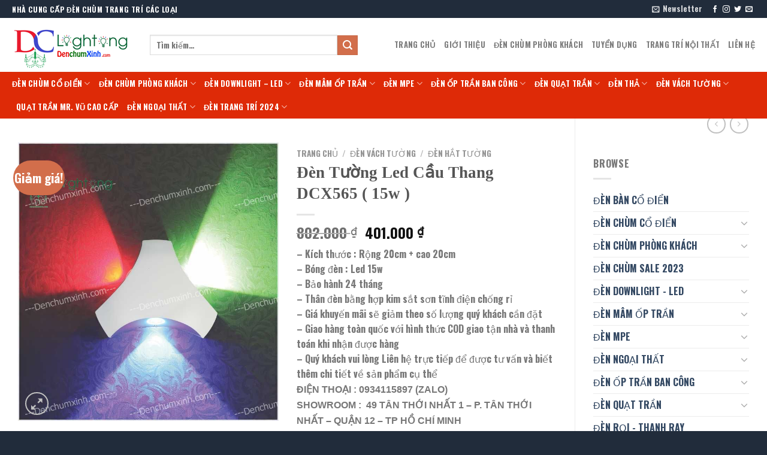

--- FILE ---
content_type: text/html; charset=UTF-8
request_url: https://denchumxinh.com/san-pham/den-tuong-led-cau-thang-dcx565-15w/
body_size: 35595
content:
<!DOCTYPE html>
<html lang="vi" prefix="og: https://ogp.me/ns#" class="loading-site no-js">
<head>
	<meta charset="UTF-8" />
	<link rel="profile" href="http://gmpg.org/xfn/11" />
	<link rel="pingback" href="" />

	<script>(function(html){html.className = html.className.replace(/\bno-js\b/,'js')})(document.documentElement);</script>
<meta name="viewport" content="width=device-width, initial-scale=1" />
<!-- Tối ưu hóa công cụ tìm kiếm bởi Rank Math PRO - https://rankmath.com/ -->
<title>Đèn Tường Led Cầu Thang DCX565 ( 15w ) - Đèn chùm xinh - phân phối sỉ và lẻ đèn trang trí - led TPHCM</title>
<meta name="description" content="- Kích thước : Rộng 20cm + cao 20cm  - Bóng đèn : Led 15w - Bảo hành 24 tháng  - Thân đèn bằng hợp kim sắt sơn tĩnh điện chống rỉ - Giá khuyến mãi sẽ giảm theo số lượng quý khách cần đặt - Giao hàng toàn quốc với hình thức COD giao tận nhà và thanh toán khi nhận được hàng - Quý khách vui lòng Liên hệ trực tiếp để được tư vấn và biết thêm chi tiết về sản phẩm cụ thểĐIỆN THOẠI : 0934115897 (ZALO)  SHOWROOM :  49 TÂN THỚI NHẤT 1 - P. TÂN THỚI NHẤT - QUẬN 12 - TP HỒ CHÍ MINH"/>
<meta name="robots" content="nofollow, noindex"/>
<meta property="og:locale" content="vi_VN" />
<meta property="og:type" content="product" />
<meta property="og:title" content="Đèn Tường Led Cầu Thang DCX565 ( 15w ) - Đèn chùm xinh - phân phối sỉ và lẻ đèn trang trí - led TPHCM" />
<meta property="og:description" content="- Kích thước : Rộng 20cm + cao 20cm  - Bóng đèn : Led 15w - Bảo hành 24 tháng  - Thân đèn bằng hợp kim sắt sơn tĩnh điện chống rỉ - Giá khuyến mãi sẽ giảm theo số lượng quý khách cần đặt - Giao hàng toàn quốc với hình thức COD giao tận nhà và thanh toán khi nhận được hàng - Quý khách vui lòng Liên hệ trực tiếp để được tư vấn và biết thêm chi tiết về sản phẩm cụ thểĐIỆN THOẠI : 0934115897 (ZALO)  SHOWROOM :  49 TÂN THỚI NHẤT 1 - P. TÂN THỚI NHẤT - QUẬN 12 - TP HỒ CHÍ MINH" />
<meta property="og:url" content="https://denchumxinh.com/san-pham/den-tuong-led-cau-thang-dcx565-15w/" />
<meta property="og:site_name" content="CÔNG TY TNHH XUẤT NHẬP KHẨU INOX HẢI MINH" />
<meta property="og:image" content="https://denchumxinh.com/wp-content/uploads/2024/03/nv20565_result_result.jpg" />
<meta property="og:image:secure_url" content="https://denchumxinh.com/wp-content/uploads/2024/03/nv20565_result_result.jpg" />
<meta property="og:image:width" content="747" />
<meta property="og:image:height" content="800" />
<meta property="og:image:alt" content="Đèn Tường Led Cầu Thang DCX565 ( 15w )" />
<meta property="og:image:type" content="image/jpeg" />
<meta property="product:price:amount" content="401000" />
<meta property="product:price:currency" content="VND" />
<meta property="product:availability" content="instock" />
<meta name="twitter:card" content="summary_large_image" />
<meta name="twitter:title" content="Đèn Tường Led Cầu Thang DCX565 ( 15w ) - Đèn chùm xinh - phân phối sỉ và lẻ đèn trang trí - led TPHCM" />
<meta name="twitter:description" content="- Kích thước : Rộng 20cm + cao 20cm  - Bóng đèn : Led 15w - Bảo hành 24 tháng  - Thân đèn bằng hợp kim sắt sơn tĩnh điện chống rỉ - Giá khuyến mãi sẽ giảm theo số lượng quý khách cần đặt - Giao hàng toàn quốc với hình thức COD giao tận nhà và thanh toán khi nhận được hàng - Quý khách vui lòng Liên hệ trực tiếp để được tư vấn và biết thêm chi tiết về sản phẩm cụ thểĐIỆN THOẠI : 0934115897 (ZALO)  SHOWROOM :  49 TÂN THỚI NHẤT 1 - P. TÂN THỚI NHẤT - QUẬN 12 - TP HỒ CHÍ MINH" />
<meta name="twitter:image" content="https://denchumxinh.com/wp-content/uploads/2024/03/nv20565_result_result.jpg" />
<meta name="twitter:label1" content="Giá" />
<meta name="twitter:data1" content="401.000&nbsp;&#8363;" />
<meta name="twitter:label2" content="Tình trạng sẵn có" />
<meta name="twitter:data2" content="Còn hàng" />
<script type="application/ld+json" class="rank-math-schema-pro">{"@context":"https://schema.org","@graph":[{"@type":["Organization","Person"],"@id":"https://denchumxinh.com/#person","name":"C\u00d4NG TY TNHH XU\u1ea4T NH\u1eacP KH\u1ea8U INOX H\u1ea2I MINH","url":"https://denchumxinh.com"},{"@type":"WebSite","@id":"https://denchumxinh.com/#website","url":"https://denchumxinh.com","name":"C\u00d4NG TY TNHH XU\u1ea4T NH\u1eacP KH\u1ea8U INOX H\u1ea2I MINH","publisher":{"@id":"https://denchumxinh.com/#person"},"inLanguage":"vi"},{"@type":"ImageObject","@id":"https://denchumxinh.com/wp-content/uploads/2024/03/nv20565_result_result.jpg","url":"https://denchumxinh.com/wp-content/uploads/2024/03/nv20565_result_result.jpg","width":"747","height":"800","caption":"\u0110\u00e8n T\u01b0\u1eddng Led C\u1ea7u Thang DCX565 ( 15w )","inLanguage":"vi"},{"@type":"BreadcrumbList","@id":"https://denchumxinh.com/san-pham/den-tuong-led-cau-thang-dcx565-15w/#breadcrumb","itemListElement":[{"@type":"ListItem","position":"1","item":{"@id":"https://denchumxinh.com","name":"Home"}},{"@type":"ListItem","position":"2","item":{"@id":"https://denchumxinh.com/danh-muc-san-pham/den-vach-tuong/den-hat-tuong/","name":"\u0110\u00e8n h\u1eaft t\u01b0\u1eddng"}},{"@type":"ListItem","position":"3","item":{"@id":"https://denchumxinh.com/san-pham/den-tuong-led-cau-thang-dcx565-15w/","name":"\u0110\u00e8n T\u01b0\u1eddng Led C\u1ea7u Thang DCX565 ( 15w )"}}]},{"@type":"ItemPage","@id":"https://denchumxinh.com/san-pham/den-tuong-led-cau-thang-dcx565-15w/#webpage","url":"https://denchumxinh.com/san-pham/den-tuong-led-cau-thang-dcx565-15w/","name":"\u0110\u00e8n T\u01b0\u1eddng Led C\u1ea7u Thang DCX565 ( 15w ) - \u0110\u00e8n ch\u00f9m xinh - ph\u00e2n ph\u1ed1i s\u1ec9 v\u00e0 l\u1ebb \u0111\u00e8n trang tr\u00ed - led TPHCM","datePublished":"2024-03-12T09:30:27+00:00","dateModified":"2024-03-12T09:30:27+00:00","isPartOf":{"@id":"https://denchumxinh.com/#website"},"primaryImageOfPage":{"@id":"https://denchumxinh.com/wp-content/uploads/2024/03/nv20565_result_result.jpg"},"inLanguage":"vi","breadcrumb":{"@id":"https://denchumxinh.com/san-pham/den-tuong-led-cau-thang-dcx565-15w/#breadcrumb"}},{"@type":"Product","name":"\u0110\u00e8n T\u01b0\u1eddng Led C\u1ea7u Thang DCX565 ( 15w ) - \u0110\u00e8n ch\u00f9m xinh - ph\u00e2n ph\u1ed1i s\u1ec9 v\u00e0 l\u1ebb \u0111\u00e8n trang tr\u00ed - led TPHCM","description":"- K\u00edch th\u01b0\u1edbc : R\u1ed9ng 20cm + cao 20cm\u00a0 - B\u00f3ng \u0111\u00e8n : Led 15w - B\u1ea3o h\u00e0nh 24 th\u00e1ng\u00a0 - Th\u00e2n \u0111\u00e8n b\u1eb1ng h\u1ee3p kim s\u1eaft s\u01a1n t\u0129nh \u0111i\u1ec7n ch\u1ed1ng r\u1ec9 - Gi\u00e1 khuy\u1ebfn m\u00e3i s\u1ebd gi\u1ea3m theo s\u1ed1 l\u01b0\u1ee3ng qu\u00fd kh\u00e1ch c\u1ea7n \u0111\u1eb7t - Giao h\u00e0ng to\u00e0n qu\u1ed1c v\u1edbi h\u00ecnh th\u1ee9c COD giao t\u1eadn nh\u00e0 v\u00e0 thanh to\u00e1n khi nh\u1eadn \u0111\u01b0\u1ee3c h\u00e0ng - Qu\u00fd kh\u00e1ch vui l\u00f2ng Li\u00ean h\u1ec7 tr\u1ef1c ti\u1ebfp \u0111\u1ec3 \u0111\u01b0\u1ee3c t\u01b0 v\u1ea5n v\u00e0 bi\u1ebft th\u00eam chi ti\u1ebft v\u1ec1 s\u1ea3n ph\u1ea9m c\u1ee5 th\u1ec3\u0110I\u1ec6N THO\u1ea0I\u00a0: 0934115897 (ZALO)\u00a0 SHOWROOM :\u00a0\u00a049 T\u00c2N TH\u1edaI NH\u1ea4T 1 - P. T\u00c2N TH\u1edaI NH\u1ea4T - QU\u1eacN 12 - TP H\u1ed2 CH\u00cd MINH","category":"\u0110\u00c8N V\u00c1CH T\u01af\u1edcNG &gt; \u0110\u00e8n h\u1eaft t\u01b0\u1eddng","mainEntityOfPage":{"@id":"https://denchumxinh.com/san-pham/den-tuong-led-cau-thang-dcx565-15w/#webpage"},"image":[{"@type":"ImageObject","url":"https://denchumxinh.com/wp-content/uploads/2024/03/nv20565_result_result.jpg","height":"800","width":"747"}],"offers":{"@type":"Offer","price":"401000","priceCurrency":"VND","priceValidUntil":"2027-12-31","availability":"http://schema.org/InStock","itemCondition":"NewCondition","url":"https://denchumxinh.com/san-pham/den-tuong-led-cau-thang-dcx565-15w/","seller":{"@type":"Person","@id":"https://denchumxinh.com/","name":"C\u00d4NG TY TNHH XU\u1ea4T NH\u1eacP KH\u1ea8U INOX H\u1ea2I MINH","url":"https://denchumxinh.com"}},"@id":"https://denchumxinh.com/san-pham/den-tuong-led-cau-thang-dcx565-15w/#richSnippet"}]}</script>
<!-- /Plugin SEO WordPress Rank Math -->

<link rel='prefetch' href='https://denchumxinh.com/wp-content/themes/flatsome/assets/js/flatsome.js?ver=039f9485eef603e7c53a' />
<link rel='prefetch' href='https://denchumxinh.com/wp-content/themes/flatsome/assets/js/chunk.slider.js?ver=3.18.1' />
<link rel='prefetch' href='https://denchumxinh.com/wp-content/themes/flatsome/assets/js/chunk.popups.js?ver=3.18.1' />
<link rel='prefetch' href='https://denchumxinh.com/wp-content/themes/flatsome/assets/js/chunk.tooltips.js?ver=3.18.1' />
<link rel='prefetch' href='https://denchumxinh.com/wp-content/themes/flatsome/assets/js/woocommerce.js?ver=c9fe40206165dd93147b' />
<link rel="alternate" type="application/rss+xml" title="Dòng thông tin Đèn chùm xinh - phân phối sỉ và lẻ đèn trang trí - led TPHCM &raquo;" href="https://denchumxinh.com/feed/" />
<link rel="alternate" type="application/rss+xml" title="Đèn chùm xinh - phân phối sỉ và lẻ đèn trang trí - led TPHCM &raquo; Dòng bình luận" href="https://denchumxinh.com/comments/feed/" />
<link rel="alternate" title="oNhúng (JSON)" type="application/json+oembed" href="https://denchumxinh.com/wp-json/oembed/1.0/embed?url=https%3A%2F%2Fdenchumxinh.com%2Fsan-pham%2Fden-tuong-led-cau-thang-dcx565-15w%2F" />
<link rel="alternate" title="oNhúng (XML)" type="text/xml+oembed" href="https://denchumxinh.com/wp-json/oembed/1.0/embed?url=https%3A%2F%2Fdenchumxinh.com%2Fsan-pham%2Fden-tuong-led-cau-thang-dcx565-15w%2F&#038;format=xml" />
<style id='wp-img-auto-sizes-contain-inline-css' type='text/css'>
img:is([sizes=auto i],[sizes^="auto," i]){contain-intrinsic-size:3000px 1500px}
/*# sourceURL=wp-img-auto-sizes-contain-inline-css */
</style>
<style id='wp-emoji-styles-inline-css' type='text/css'>

	img.wp-smiley, img.emoji {
		display: inline !important;
		border: none !important;
		box-shadow: none !important;
		height: 1em !important;
		width: 1em !important;
		margin: 0 0.07em !important;
		vertical-align: -0.1em !important;
		background: none !important;
		padding: 0 !important;
	}
/*# sourceURL=wp-emoji-styles-inline-css */
</style>
<style id='wp-block-library-inline-css' type='text/css'>
:root{--wp-block-synced-color:#7a00df;--wp-block-synced-color--rgb:122,0,223;--wp-bound-block-color:var(--wp-block-synced-color);--wp-editor-canvas-background:#ddd;--wp-admin-theme-color:#007cba;--wp-admin-theme-color--rgb:0,124,186;--wp-admin-theme-color-darker-10:#006ba1;--wp-admin-theme-color-darker-10--rgb:0,107,160.5;--wp-admin-theme-color-darker-20:#005a87;--wp-admin-theme-color-darker-20--rgb:0,90,135;--wp-admin-border-width-focus:2px}@media (min-resolution:192dpi){:root{--wp-admin-border-width-focus:1.5px}}.wp-element-button{cursor:pointer}:root .has-very-light-gray-background-color{background-color:#eee}:root .has-very-dark-gray-background-color{background-color:#313131}:root .has-very-light-gray-color{color:#eee}:root .has-very-dark-gray-color{color:#313131}:root .has-vivid-green-cyan-to-vivid-cyan-blue-gradient-background{background:linear-gradient(135deg,#00d084,#0693e3)}:root .has-purple-crush-gradient-background{background:linear-gradient(135deg,#34e2e4,#4721fb 50%,#ab1dfe)}:root .has-hazy-dawn-gradient-background{background:linear-gradient(135deg,#faaca8,#dad0ec)}:root .has-subdued-olive-gradient-background{background:linear-gradient(135deg,#fafae1,#67a671)}:root .has-atomic-cream-gradient-background{background:linear-gradient(135deg,#fdd79a,#004a59)}:root .has-nightshade-gradient-background{background:linear-gradient(135deg,#330968,#31cdcf)}:root .has-midnight-gradient-background{background:linear-gradient(135deg,#020381,#2874fc)}:root{--wp--preset--font-size--normal:16px;--wp--preset--font-size--huge:42px}.has-regular-font-size{font-size:1em}.has-larger-font-size{font-size:2.625em}.has-normal-font-size{font-size:var(--wp--preset--font-size--normal)}.has-huge-font-size{font-size:var(--wp--preset--font-size--huge)}.has-text-align-center{text-align:center}.has-text-align-left{text-align:left}.has-text-align-right{text-align:right}.has-fit-text{white-space:nowrap!important}#end-resizable-editor-section{display:none}.aligncenter{clear:both}.items-justified-left{justify-content:flex-start}.items-justified-center{justify-content:center}.items-justified-right{justify-content:flex-end}.items-justified-space-between{justify-content:space-between}.screen-reader-text{border:0;clip-path:inset(50%);height:1px;margin:-1px;overflow:hidden;padding:0;position:absolute;width:1px;word-wrap:normal!important}.screen-reader-text:focus{background-color:#ddd;clip-path:none;color:#444;display:block;font-size:1em;height:auto;left:5px;line-height:normal;padding:15px 23px 14px;text-decoration:none;top:5px;width:auto;z-index:100000}html :where(.has-border-color){border-style:solid}html :where([style*=border-top-color]){border-top-style:solid}html :where([style*=border-right-color]){border-right-style:solid}html :where([style*=border-bottom-color]){border-bottom-style:solid}html :where([style*=border-left-color]){border-left-style:solid}html :where([style*=border-width]){border-style:solid}html :where([style*=border-top-width]){border-top-style:solid}html :where([style*=border-right-width]){border-right-style:solid}html :where([style*=border-bottom-width]){border-bottom-style:solid}html :where([style*=border-left-width]){border-left-style:solid}html :where(img[class*=wp-image-]){height:auto;max-width:100%}:where(figure){margin:0 0 1em}html :where(.is-position-sticky){--wp-admin--admin-bar--position-offset:var(--wp-admin--admin-bar--height,0px)}@media screen and (max-width:600px){html :where(.is-position-sticky){--wp-admin--admin-bar--position-offset:0px}}

/*# sourceURL=wp-block-library-inline-css */
</style><link rel='stylesheet' id='wc-blocks-style-css' href='https://denchumxinh.com/wp-content/plugins/woocommerce/assets/client/blocks/wc-blocks.css' type='text/css' media='all' />
<style id='global-styles-inline-css' type='text/css'>
:root{--wp--preset--aspect-ratio--square: 1;--wp--preset--aspect-ratio--4-3: 4/3;--wp--preset--aspect-ratio--3-4: 3/4;--wp--preset--aspect-ratio--3-2: 3/2;--wp--preset--aspect-ratio--2-3: 2/3;--wp--preset--aspect-ratio--16-9: 16/9;--wp--preset--aspect-ratio--9-16: 9/16;--wp--preset--color--black: #000000;--wp--preset--color--cyan-bluish-gray: #abb8c3;--wp--preset--color--white: #ffffff;--wp--preset--color--pale-pink: #f78da7;--wp--preset--color--vivid-red: #cf2e2e;--wp--preset--color--luminous-vivid-orange: #ff6900;--wp--preset--color--luminous-vivid-amber: #fcb900;--wp--preset--color--light-green-cyan: #7bdcb5;--wp--preset--color--vivid-green-cyan: #00d084;--wp--preset--color--pale-cyan-blue: #8ed1fc;--wp--preset--color--vivid-cyan-blue: #0693e3;--wp--preset--color--vivid-purple: #9b51e0;--wp--preset--color--primary: #446084;--wp--preset--color--secondary: #d26e4b;--wp--preset--color--success: #7a9c59;--wp--preset--color--alert: #b20000;--wp--preset--gradient--vivid-cyan-blue-to-vivid-purple: linear-gradient(135deg,rgb(6,147,227) 0%,rgb(155,81,224) 100%);--wp--preset--gradient--light-green-cyan-to-vivid-green-cyan: linear-gradient(135deg,rgb(122,220,180) 0%,rgb(0,208,130) 100%);--wp--preset--gradient--luminous-vivid-amber-to-luminous-vivid-orange: linear-gradient(135deg,rgb(252,185,0) 0%,rgb(255,105,0) 100%);--wp--preset--gradient--luminous-vivid-orange-to-vivid-red: linear-gradient(135deg,rgb(255,105,0) 0%,rgb(207,46,46) 100%);--wp--preset--gradient--very-light-gray-to-cyan-bluish-gray: linear-gradient(135deg,rgb(238,238,238) 0%,rgb(169,184,195) 100%);--wp--preset--gradient--cool-to-warm-spectrum: linear-gradient(135deg,rgb(74,234,220) 0%,rgb(151,120,209) 20%,rgb(207,42,186) 40%,rgb(238,44,130) 60%,rgb(251,105,98) 80%,rgb(254,248,76) 100%);--wp--preset--gradient--blush-light-purple: linear-gradient(135deg,rgb(255,206,236) 0%,rgb(152,150,240) 100%);--wp--preset--gradient--blush-bordeaux: linear-gradient(135deg,rgb(254,205,165) 0%,rgb(254,45,45) 50%,rgb(107,0,62) 100%);--wp--preset--gradient--luminous-dusk: linear-gradient(135deg,rgb(255,203,112) 0%,rgb(199,81,192) 50%,rgb(65,88,208) 100%);--wp--preset--gradient--pale-ocean: linear-gradient(135deg,rgb(255,245,203) 0%,rgb(182,227,212) 50%,rgb(51,167,181) 100%);--wp--preset--gradient--electric-grass: linear-gradient(135deg,rgb(202,248,128) 0%,rgb(113,206,126) 100%);--wp--preset--gradient--midnight: linear-gradient(135deg,rgb(2,3,129) 0%,rgb(40,116,252) 100%);--wp--preset--font-size--small: 13px;--wp--preset--font-size--medium: 20px;--wp--preset--font-size--large: 36px;--wp--preset--font-size--x-large: 42px;--wp--preset--spacing--20: 0.44rem;--wp--preset--spacing--30: 0.67rem;--wp--preset--spacing--40: 1rem;--wp--preset--spacing--50: 1.5rem;--wp--preset--spacing--60: 2.25rem;--wp--preset--spacing--70: 3.38rem;--wp--preset--spacing--80: 5.06rem;--wp--preset--shadow--natural: 6px 6px 9px rgba(0, 0, 0, 0.2);--wp--preset--shadow--deep: 12px 12px 50px rgba(0, 0, 0, 0.4);--wp--preset--shadow--sharp: 6px 6px 0px rgba(0, 0, 0, 0.2);--wp--preset--shadow--outlined: 6px 6px 0px -3px rgb(255, 255, 255), 6px 6px rgb(0, 0, 0);--wp--preset--shadow--crisp: 6px 6px 0px rgb(0, 0, 0);}:where(body) { margin: 0; }.wp-site-blocks > .alignleft { float: left; margin-right: 2em; }.wp-site-blocks > .alignright { float: right; margin-left: 2em; }.wp-site-blocks > .aligncenter { justify-content: center; margin-left: auto; margin-right: auto; }:where(.is-layout-flex){gap: 0.5em;}:where(.is-layout-grid){gap: 0.5em;}.is-layout-flow > .alignleft{float: left;margin-inline-start: 0;margin-inline-end: 2em;}.is-layout-flow > .alignright{float: right;margin-inline-start: 2em;margin-inline-end: 0;}.is-layout-flow > .aligncenter{margin-left: auto !important;margin-right: auto !important;}.is-layout-constrained > .alignleft{float: left;margin-inline-start: 0;margin-inline-end: 2em;}.is-layout-constrained > .alignright{float: right;margin-inline-start: 2em;margin-inline-end: 0;}.is-layout-constrained > .aligncenter{margin-left: auto !important;margin-right: auto !important;}.is-layout-constrained > :where(:not(.alignleft):not(.alignright):not(.alignfull)){margin-left: auto !important;margin-right: auto !important;}body .is-layout-flex{display: flex;}.is-layout-flex{flex-wrap: wrap;align-items: center;}.is-layout-flex > :is(*, div){margin: 0;}body .is-layout-grid{display: grid;}.is-layout-grid > :is(*, div){margin: 0;}body{padding-top: 0px;padding-right: 0px;padding-bottom: 0px;padding-left: 0px;}a:where(:not(.wp-element-button)){text-decoration: none;}:root :where(.wp-element-button, .wp-block-button__link){background-color: #32373c;border-width: 0;color: #fff;font-family: inherit;font-size: inherit;font-style: inherit;font-weight: inherit;letter-spacing: inherit;line-height: inherit;padding-top: calc(0.667em + 2px);padding-right: calc(1.333em + 2px);padding-bottom: calc(0.667em + 2px);padding-left: calc(1.333em + 2px);text-decoration: none;text-transform: inherit;}.has-black-color{color: var(--wp--preset--color--black) !important;}.has-cyan-bluish-gray-color{color: var(--wp--preset--color--cyan-bluish-gray) !important;}.has-white-color{color: var(--wp--preset--color--white) !important;}.has-pale-pink-color{color: var(--wp--preset--color--pale-pink) !important;}.has-vivid-red-color{color: var(--wp--preset--color--vivid-red) !important;}.has-luminous-vivid-orange-color{color: var(--wp--preset--color--luminous-vivid-orange) !important;}.has-luminous-vivid-amber-color{color: var(--wp--preset--color--luminous-vivid-amber) !important;}.has-light-green-cyan-color{color: var(--wp--preset--color--light-green-cyan) !important;}.has-vivid-green-cyan-color{color: var(--wp--preset--color--vivid-green-cyan) !important;}.has-pale-cyan-blue-color{color: var(--wp--preset--color--pale-cyan-blue) !important;}.has-vivid-cyan-blue-color{color: var(--wp--preset--color--vivid-cyan-blue) !important;}.has-vivid-purple-color{color: var(--wp--preset--color--vivid-purple) !important;}.has-primary-color{color: var(--wp--preset--color--primary) !important;}.has-secondary-color{color: var(--wp--preset--color--secondary) !important;}.has-success-color{color: var(--wp--preset--color--success) !important;}.has-alert-color{color: var(--wp--preset--color--alert) !important;}.has-black-background-color{background-color: var(--wp--preset--color--black) !important;}.has-cyan-bluish-gray-background-color{background-color: var(--wp--preset--color--cyan-bluish-gray) !important;}.has-white-background-color{background-color: var(--wp--preset--color--white) !important;}.has-pale-pink-background-color{background-color: var(--wp--preset--color--pale-pink) !important;}.has-vivid-red-background-color{background-color: var(--wp--preset--color--vivid-red) !important;}.has-luminous-vivid-orange-background-color{background-color: var(--wp--preset--color--luminous-vivid-orange) !important;}.has-luminous-vivid-amber-background-color{background-color: var(--wp--preset--color--luminous-vivid-amber) !important;}.has-light-green-cyan-background-color{background-color: var(--wp--preset--color--light-green-cyan) !important;}.has-vivid-green-cyan-background-color{background-color: var(--wp--preset--color--vivid-green-cyan) !important;}.has-pale-cyan-blue-background-color{background-color: var(--wp--preset--color--pale-cyan-blue) !important;}.has-vivid-cyan-blue-background-color{background-color: var(--wp--preset--color--vivid-cyan-blue) !important;}.has-vivid-purple-background-color{background-color: var(--wp--preset--color--vivid-purple) !important;}.has-primary-background-color{background-color: var(--wp--preset--color--primary) !important;}.has-secondary-background-color{background-color: var(--wp--preset--color--secondary) !important;}.has-success-background-color{background-color: var(--wp--preset--color--success) !important;}.has-alert-background-color{background-color: var(--wp--preset--color--alert) !important;}.has-black-border-color{border-color: var(--wp--preset--color--black) !important;}.has-cyan-bluish-gray-border-color{border-color: var(--wp--preset--color--cyan-bluish-gray) !important;}.has-white-border-color{border-color: var(--wp--preset--color--white) !important;}.has-pale-pink-border-color{border-color: var(--wp--preset--color--pale-pink) !important;}.has-vivid-red-border-color{border-color: var(--wp--preset--color--vivid-red) !important;}.has-luminous-vivid-orange-border-color{border-color: var(--wp--preset--color--luminous-vivid-orange) !important;}.has-luminous-vivid-amber-border-color{border-color: var(--wp--preset--color--luminous-vivid-amber) !important;}.has-light-green-cyan-border-color{border-color: var(--wp--preset--color--light-green-cyan) !important;}.has-vivid-green-cyan-border-color{border-color: var(--wp--preset--color--vivid-green-cyan) !important;}.has-pale-cyan-blue-border-color{border-color: var(--wp--preset--color--pale-cyan-blue) !important;}.has-vivid-cyan-blue-border-color{border-color: var(--wp--preset--color--vivid-cyan-blue) !important;}.has-vivid-purple-border-color{border-color: var(--wp--preset--color--vivid-purple) !important;}.has-primary-border-color{border-color: var(--wp--preset--color--primary) !important;}.has-secondary-border-color{border-color: var(--wp--preset--color--secondary) !important;}.has-success-border-color{border-color: var(--wp--preset--color--success) !important;}.has-alert-border-color{border-color: var(--wp--preset--color--alert) !important;}.has-vivid-cyan-blue-to-vivid-purple-gradient-background{background: var(--wp--preset--gradient--vivid-cyan-blue-to-vivid-purple) !important;}.has-light-green-cyan-to-vivid-green-cyan-gradient-background{background: var(--wp--preset--gradient--light-green-cyan-to-vivid-green-cyan) !important;}.has-luminous-vivid-amber-to-luminous-vivid-orange-gradient-background{background: var(--wp--preset--gradient--luminous-vivid-amber-to-luminous-vivid-orange) !important;}.has-luminous-vivid-orange-to-vivid-red-gradient-background{background: var(--wp--preset--gradient--luminous-vivid-orange-to-vivid-red) !important;}.has-very-light-gray-to-cyan-bluish-gray-gradient-background{background: var(--wp--preset--gradient--very-light-gray-to-cyan-bluish-gray) !important;}.has-cool-to-warm-spectrum-gradient-background{background: var(--wp--preset--gradient--cool-to-warm-spectrum) !important;}.has-blush-light-purple-gradient-background{background: var(--wp--preset--gradient--blush-light-purple) !important;}.has-blush-bordeaux-gradient-background{background: var(--wp--preset--gradient--blush-bordeaux) !important;}.has-luminous-dusk-gradient-background{background: var(--wp--preset--gradient--luminous-dusk) !important;}.has-pale-ocean-gradient-background{background: var(--wp--preset--gradient--pale-ocean) !important;}.has-electric-grass-gradient-background{background: var(--wp--preset--gradient--electric-grass) !important;}.has-midnight-gradient-background{background: var(--wp--preset--gradient--midnight) !important;}.has-small-font-size{font-size: var(--wp--preset--font-size--small) !important;}.has-medium-font-size{font-size: var(--wp--preset--font-size--medium) !important;}.has-large-font-size{font-size: var(--wp--preset--font-size--large) !important;}.has-x-large-font-size{font-size: var(--wp--preset--font-size--x-large) !important;}
/*# sourceURL=global-styles-inline-css */
</style>

<link rel='stylesheet' id='contact-form-7-css' href='https://denchumxinh.com/wp-content/plugins/contact-form-7/includes/css/styles.css' type='text/css' media='all' />
<link rel='stylesheet' id='faq-schema-ultimate-css' href='https://denchumxinh.com/wp-content/plugins/faq-schema-ultimate/public/css/faq-schema-ultimate-public.css' type='text/css' media='all' />
<link rel='stylesheet' id='kk-star-ratings-css' href='https://denchumxinh.com/wp-content/plugins/kk-star-ratings/src/core/public/css/kk-star-ratings.min.css' type='text/css' media='all' />
<link rel='stylesheet' id='dashicons-css' href='https://denchumxinh.com/wp-includes/css/dashicons.min.css' type='text/css' media='all' />
<link rel='stylesheet' id='post-views-counter-frontend-css' href='https://denchumxinh.com/wp-content/plugins/post-views-counter/css/frontend.min.css' type='text/css' media='all' />
<link rel='stylesheet' id='photoswipe-css' href='https://denchumxinh.com/wp-content/plugins/woocommerce/assets/css/photoswipe/photoswipe.min.css' type='text/css' media='all' />
<link rel='stylesheet' id='photoswipe-default-skin-css' href='https://denchumxinh.com/wp-content/plugins/woocommerce/assets/css/photoswipe/default-skin/default-skin.min.css' type='text/css' media='all' />
<style id='woocommerce-inline-inline-css' type='text/css'>
.woocommerce form .form-row .required { visibility: visible; }
/*# sourceURL=woocommerce-inline-inline-css */
</style>
<link rel='stylesheet' id='flatsome-main-css' href='https://denchumxinh.com/wp-content/themes/flatsome/assets/css/flatsome.css' type='text/css' media='all' />
<style id='flatsome-main-inline-css' type='text/css'>
@font-face {
				font-family: "fl-icons";
				font-display: block;
				src: url(https://denchumxinh.com/wp-content/themes/flatsome/assets/css/icons/fl-icons.eot?v=3.18.1);
				src:
					url(https://denchumxinh.com/wp-content/themes/flatsome/assets/css/icons/fl-icons.eot#iefix?v=3.18.1) format("embedded-opentype"),
					url(https://denchumxinh.com/wp-content/themes/flatsome/assets/css/icons/fl-icons.woff2?v=3.18.1) format("woff2"),
					url(https://denchumxinh.com/wp-content/themes/flatsome/assets/css/icons/fl-icons.ttf?v=3.18.1) format("truetype"),
					url(https://denchumxinh.com/wp-content/themes/flatsome/assets/css/icons/fl-icons.woff?v=3.18.1) format("woff"),
					url(https://denchumxinh.com/wp-content/themes/flatsome/assets/css/icons/fl-icons.svg?v=3.18.1#fl-icons) format("svg");
			}
/*# sourceURL=flatsome-main-inline-css */
</style>
<link rel='stylesheet' id='flatsome-shop-css' href='https://denchumxinh.com/wp-content/themes/flatsome/assets/css/flatsome-shop.css' type='text/css' media='all' />
<link rel='stylesheet' id='flatsome-style-css' href='https://denchumxinh.com/wp-content/themes/flatsome/style.css' type='text/css' media='all' />
<script type="text/javascript" src="https://denchumxinh.com/wp-includes/js/jquery/jquery.min.js" id="jquery-core-js"></script>
<script type="text/javascript" src="https://denchumxinh.com/wp-includes/js/jquery/jquery-migrate.min.js" id="jquery-migrate-js"></script>
<script type="text/javascript" src="https://denchumxinh.com/wp-content/plugins/faq-schema-ultimate/public/js/faq-schema-ultimate-public.js" id="faq-schema-ultimate-js"></script>
<script type="text/javascript" src="https://denchumxinh.com/wp-content/plugins/woocommerce/assets/js/jquery-blockui/jquery.blockUI.min.js" id="wc-jquery-blockui-js" data-wp-strategy="defer"></script>
<script type="text/javascript" id="wc-add-to-cart-js-extra">
/* <![CDATA[ */
var wc_add_to_cart_params = {"ajax_url":"/wp-admin/admin-ajax.php","wc_ajax_url":"/?wc-ajax=%%endpoint%%","i18n_view_cart":"Xem gi\u1ecf h\u00e0ng","cart_url":"https://denchumxinh.com/cart/","is_cart":"","cart_redirect_after_add":"no"};
//# sourceURL=wc-add-to-cart-js-extra
/* ]]> */
</script>
<script type="text/javascript" src="https://denchumxinh.com/wp-content/plugins/woocommerce/assets/js/frontend/add-to-cart.min.js" id="wc-add-to-cart-js" defer="defer" data-wp-strategy="defer"></script>
<script type="text/javascript" src="https://denchumxinh.com/wp-content/plugins/woocommerce/assets/js/photoswipe/photoswipe.min.js" id="wc-photoswipe-js" defer="defer" data-wp-strategy="defer"></script>
<script type="text/javascript" src="https://denchumxinh.com/wp-content/plugins/woocommerce/assets/js/photoswipe/photoswipe-ui-default.min.js" id="wc-photoswipe-ui-default-js" defer="defer" data-wp-strategy="defer"></script>
<script type="text/javascript" id="wc-single-product-js-extra">
/* <![CDATA[ */
var wc_single_product_params = {"i18n_required_rating_text":"Vui l\u00f2ng ch\u1ecdn m\u1ed9t m\u1ee9c \u0111\u00e1nh gi\u00e1","i18n_rating_options":["1 tr\u00ean 5 sao","2 tr\u00ean 5 sao","3 tr\u00ean 5 sao","4 tr\u00ean 5 sao","5 tr\u00ean 5 sao"],"i18n_product_gallery_trigger_text":"Xem th\u01b0 vi\u1ec7n \u1ea3nh to\u00e0n m\u00e0n h\u00ecnh","review_rating_required":"yes","flexslider":{"rtl":false,"animation":"slide","smoothHeight":true,"directionNav":false,"controlNav":"thumbnails","slideshow":false,"animationSpeed":500,"animationLoop":false,"allowOneSlide":false},"zoom_enabled":"","zoom_options":[],"photoswipe_enabled":"1","photoswipe_options":{"shareEl":false,"closeOnScroll":false,"history":false,"hideAnimationDuration":0,"showAnimationDuration":0},"flexslider_enabled":""};
//# sourceURL=wc-single-product-js-extra
/* ]]> */
</script>
<script type="text/javascript" src="https://denchumxinh.com/wp-content/plugins/woocommerce/assets/js/frontend/single-product.min.js" id="wc-single-product-js" defer="defer" data-wp-strategy="defer"></script>
<script type="text/javascript" src="https://denchumxinh.com/wp-content/plugins/woocommerce/assets/js/js-cookie/js.cookie.min.js" id="wc-js-cookie-js" data-wp-strategy="defer"></script>
<link rel="https://api.w.org/" href="https://denchumxinh.com/wp-json/" /><link rel="alternate" title="JSON" type="application/json" href="https://denchumxinh.com/wp-json/wp/v2/product/6470" /><link rel="EditURI" type="application/rsd+xml" title="RSD" href="https://denchumxinh.com/xmlrpc.php?rsd" />
<link rel='shortlink' href='https://denchumxinh.com/?p=6470' />
<style>.bg{opacity: 0; transition: opacity 1s; -webkit-transition: opacity 1s;} .bg-loaded{opacity: 1;}</style>	<noscript><style>.woocommerce-product-gallery{ opacity: 1 !important; }</style></noscript>
	<link rel="icon" href="https://denchumxinh.com/wp-content/uploads/2024/03/cropped-logo2-32x32.png" sizes="32x32" />
<link rel="icon" href="https://denchumxinh.com/wp-content/uploads/2024/03/cropped-logo2-192x192.png" sizes="192x192" />
<link rel="apple-touch-icon" href="https://denchumxinh.com/wp-content/uploads/2024/03/cropped-logo2-180x180.png" />
<meta name="msapplication-TileImage" content="https://denchumxinh.com/wp-content/uploads/2024/03/cropped-logo2-270x270.png" />
<style id="custom-css" type="text/css">:root {--primary-color: #446084;--fs-color-primary: #446084;--fs-color-secondary: #d26e4b;--fs-color-success: #7a9c59;--fs-color-alert: #b20000;--fs-experimental-link-color: #334862;--fs-experimental-link-color-hover: #111;}.tooltipster-base {--tooltip-color: #fff;--tooltip-bg-color: #000;}.off-canvas-right .mfp-content, .off-canvas-left .mfp-content {--drawer-width: 300px;}.off-canvas .mfp-content.off-canvas-cart {--drawer-width: 360px;}.container-width, .full-width .ubermenu-nav, .container, .row{max-width: 1270px}.row.row-collapse{max-width: 1240px}.row.row-small{max-width: 1262.5px}.row.row-large{max-width: 1300px}.header-main{height: 90px}#logo img{max-height: 90px}#logo{width:200px;}.header-bottom{min-height: 55px}.header-top{min-height: 30px}.transparent .header-main{height: 90px}.transparent #logo img{max-height: 90px}.has-transparent + .page-title:first-of-type,.has-transparent + #main > .page-title,.has-transparent + #main > div > .page-title,.has-transparent + #main .page-header-wrapper:first-of-type .page-title{padding-top: 170px;}.header.show-on-scroll,.stuck .header-main{height:70px!important}.stuck #logo img{max-height: 70px!important}.search-form{ width: 85%;}.header-bottom {background-color: #de2a07}.header-bottom-nav > li > a{line-height: 16px }@media (max-width: 549px) {.header-main{height: 70px}#logo img{max-height: 70px}}.header-top{background-color:#212c3b!important;}body{font-size: 100%;}body{font-family: Oswald, sans-serif;}body {font-weight: 400;font-style: normal;}.nav > li > a {font-family: Oswald, sans-serif;}.mobile-sidebar-levels-2 .nav > li > ul > li > a {font-family: Oswald, sans-serif;}.nav > li > a,.mobile-sidebar-levels-2 .nav > li > ul > li > a {font-weight: 700;font-style: normal;}h1,h2,h3,h4,h5,h6,.heading-font, .off-canvas-center .nav-sidebar.nav-vertical > li > a{font-family: initial;}.alt-font{font-family: Oswald, sans-serif;}.alt-font {font-weight: 400!important;font-style: normal!important;}.header:not(.transparent) .header-bottom-nav.nav > li > a{color: #ffffff;}.shop-page-title.featured-title .title-bg{ background-image: url(https://denchumxinh.com/wp-content/uploads/2024/03/nv20565_result_result.jpg)!important;}@media screen and (min-width: 550px){.products .box-vertical .box-image{min-width: 300px!important;width: 300px!important;}}.footer-2{background-color: #253142}.absolute-footer, html{background-color: #212c3b}.nav-vertical-fly-out > li + li {border-top-width: 1px; border-top-style: solid;}.label-new.menu-item > a:after{content:"New";}.label-hot.menu-item > a:after{content:"Hot";}.label-sale.menu-item > a:after{content:"Sale";}.label-popular.menu-item > a:after{content:"Popular";}</style><style id="kirki-inline-styles">/* cyrillic-ext */
@font-face {
  font-family: 'Oswald';
  font-style: normal;
  font-weight: 400;
  font-display: swap;
  src: url(https://denchumxinh.com/wp-content/fonts/oswald/font) format('woff');
  unicode-range: U+0460-052F, U+1C80-1C8A, U+20B4, U+2DE0-2DFF, U+A640-A69F, U+FE2E-FE2F;
}
/* cyrillic */
@font-face {
  font-family: 'Oswald';
  font-style: normal;
  font-weight: 400;
  font-display: swap;
  src: url(https://denchumxinh.com/wp-content/fonts/oswald/font) format('woff');
  unicode-range: U+0301, U+0400-045F, U+0490-0491, U+04B0-04B1, U+2116;
}
/* vietnamese */
@font-face {
  font-family: 'Oswald';
  font-style: normal;
  font-weight: 400;
  font-display: swap;
  src: url(https://denchumxinh.com/wp-content/fonts/oswald/font) format('woff');
  unicode-range: U+0102-0103, U+0110-0111, U+0128-0129, U+0168-0169, U+01A0-01A1, U+01AF-01B0, U+0300-0301, U+0303-0304, U+0308-0309, U+0323, U+0329, U+1EA0-1EF9, U+20AB;
}
/* latin-ext */
@font-face {
  font-family: 'Oswald';
  font-style: normal;
  font-weight: 400;
  font-display: swap;
  src: url(https://denchumxinh.com/wp-content/fonts/oswald/font) format('woff');
  unicode-range: U+0100-02BA, U+02BD-02C5, U+02C7-02CC, U+02CE-02D7, U+02DD-02FF, U+0304, U+0308, U+0329, U+1D00-1DBF, U+1E00-1E9F, U+1EF2-1EFF, U+2020, U+20A0-20AB, U+20AD-20C0, U+2113, U+2C60-2C7F, U+A720-A7FF;
}
/* latin */
@font-face {
  font-family: 'Oswald';
  font-style: normal;
  font-weight: 400;
  font-display: swap;
  src: url(https://denchumxinh.com/wp-content/fonts/oswald/font) format('woff');
  unicode-range: U+0000-00FF, U+0131, U+0152-0153, U+02BB-02BC, U+02C6, U+02DA, U+02DC, U+0304, U+0308, U+0329, U+2000-206F, U+20AC, U+2122, U+2191, U+2193, U+2212, U+2215, U+FEFF, U+FFFD;
}
/* cyrillic-ext */
@font-face {
  font-family: 'Oswald';
  font-style: normal;
  font-weight: 700;
  font-display: swap;
  src: url(https://denchumxinh.com/wp-content/fonts/oswald/font) format('woff');
  unicode-range: U+0460-052F, U+1C80-1C8A, U+20B4, U+2DE0-2DFF, U+A640-A69F, U+FE2E-FE2F;
}
/* cyrillic */
@font-face {
  font-family: 'Oswald';
  font-style: normal;
  font-weight: 700;
  font-display: swap;
  src: url(https://denchumxinh.com/wp-content/fonts/oswald/font) format('woff');
  unicode-range: U+0301, U+0400-045F, U+0490-0491, U+04B0-04B1, U+2116;
}
/* vietnamese */
@font-face {
  font-family: 'Oswald';
  font-style: normal;
  font-weight: 700;
  font-display: swap;
  src: url(https://denchumxinh.com/wp-content/fonts/oswald/font) format('woff');
  unicode-range: U+0102-0103, U+0110-0111, U+0128-0129, U+0168-0169, U+01A0-01A1, U+01AF-01B0, U+0300-0301, U+0303-0304, U+0308-0309, U+0323, U+0329, U+1EA0-1EF9, U+20AB;
}
/* latin-ext */
@font-face {
  font-family: 'Oswald';
  font-style: normal;
  font-weight: 700;
  font-display: swap;
  src: url(https://denchumxinh.com/wp-content/fonts/oswald/font) format('woff');
  unicode-range: U+0100-02BA, U+02BD-02C5, U+02C7-02CC, U+02CE-02D7, U+02DD-02FF, U+0304, U+0308, U+0329, U+1D00-1DBF, U+1E00-1E9F, U+1EF2-1EFF, U+2020, U+20A0-20AB, U+20AD-20C0, U+2113, U+2C60-2C7F, U+A720-A7FF;
}
/* latin */
@font-face {
  font-family: 'Oswald';
  font-style: normal;
  font-weight: 700;
  font-display: swap;
  src: url(https://denchumxinh.com/wp-content/fonts/oswald/font) format('woff');
  unicode-range: U+0000-00FF, U+0131, U+0152-0153, U+02BB-02BC, U+02C6, U+02DA, U+02DC, U+0304, U+0308, U+0329, U+2000-206F, U+20AC, U+2122, U+2191, U+2193, U+2212, U+2215, U+FEFF, U+FFFD;
}</style></head>

<body class="wp-singular product-template-default single single-product postid-6470 wp-theme-flatsome theme-flatsome woocommerce woocommerce-page woocommerce-no-js lightbox nav-dropdown-has-arrow nav-dropdown-has-shadow nav-dropdown-has-border">


<a class="skip-link screen-reader-text" href="#main">Skip to content</a>

<div id="wrapper">

	
	<header id="header" class="header has-sticky sticky-jump">
		<div class="header-wrapper">
			<div id="top-bar" class="header-top hide-for-sticky nav-dark">
    <div class="flex-row container">
      <div class="flex-col hide-for-medium flex-left">
          <ul class="nav nav-left medium-nav-center nav-small  nav-divided">
              <li class="html custom html_topbar_left"><strong class="uppercase">Nhà cung cấp đèn chùm trang trí các loại</strong></li>          </ul>
      </div>

      <div class="flex-col hide-for-medium flex-center">
          <ul class="nav nav-center nav-small  nav-divided">
                        </ul>
      </div>

      <div class="flex-col hide-for-medium flex-right">
         <ul class="nav top-bar-nav nav-right nav-small  nav-divided">
              <li class="header-newsletter-item has-icon">

<a href="#header-newsletter-signup" class="tooltip is-small"
  title="Sign up for Newsletter">

      <i class="icon-envelop"></i>
  
      <span class="header-newsletter-title hide-for-medium">
      Newsletter    </span>
  </a>
	<div id="header-newsletter-signup"
	     class="lightbox-by-id lightbox-content mfp-hide lightbox-white "
	     style="max-width:700px ;padding:0px">
		
  <div class="banner has-hover" id="banner-335063691">
          <div class="banner-inner fill">
        <div class="banner-bg fill" >
            <div class="bg fill bg-fill "></div>
                        <div class="overlay"></div>            
	<div class="is-border is-dashed"
		style="border-color:rgba(255,255,255,.3);border-width:2px 2px 2px 2px;margin:10px;">
	</div>
                    </div>
		
        <div class="banner-layers container">
            <div class="fill banner-link"></div>               <div id="text-box-354949147" class="text-box banner-layer x10 md-x10 lg-x10 y50 md-y50 lg-y50 res-text">
                     <div data-animate="fadeInUp">           <div class="text-box-content text dark">
              
              <div class="text-inner text-left">
                  <h3 class="uppercase">Sign up for Newsletter</h3><p class="lead">Signup for our newsletter to get notified about sales and new products. Add any text here or remove it.</p>
<div class="wpcf7 no-js" id="wpcf7-f15-o1" lang="en-US" dir="ltr" data-wpcf7-id="15">
<div class="screen-reader-response"><p role="status" aria-live="polite" aria-atomic="true"></p> <ul></ul></div>
<form action="/san-pham/den-tuong-led-cau-thang-dcx565-15w/#wpcf7-f15-o1" method="post" class="wpcf7-form init" aria-label="Contact form" novalidate="novalidate" data-status="init">
<fieldset class="hidden-fields-container"><input type="hidden" name="_wpcf7" value="15" /><input type="hidden" name="_wpcf7_version" value="6.1.4" /><input type="hidden" name="_wpcf7_locale" value="en_US" /><input type="hidden" name="_wpcf7_unit_tag" value="wpcf7-f15-o1" /><input type="hidden" name="_wpcf7_container_post" value="0" /><input type="hidden" name="_wpcf7_posted_data_hash" value="" />
</fieldset>
<div class="form-flat">
	<p><span class="wpcf7-form-control-wrap" data-name="your-email"><input size="40" maxlength="400" class="wpcf7-form-control wpcf7-email wpcf7-validates-as-required wpcf7-text wpcf7-validates-as-email" aria-required="true" aria-invalid="false" placeholder="Your Email (required)" value="" type="email" name="your-email" /></span>
	</p>
	<p><input class="wpcf7-form-control wpcf7-submit has-spinner button" type="submit" value="Sign Up" />
	</p>
</div><p style="display: none !important;" class="akismet-fields-container" data-prefix="_wpcf7_ak_"><label>&#916;<textarea name="_wpcf7_ak_hp_textarea" cols="45" rows="8" maxlength="100"></textarea></label><input type="hidden" id="ak_js_1" name="_wpcf7_ak_js" value="123"/><script>document.getElementById( "ak_js_1" ).setAttribute( "value", ( new Date() ).getTime() );</script></p><div class="wpcf7-response-output" aria-hidden="true"></div>
</form>
</div>
              </div>
           </div>
       </div>                     
<style>
#text-box-354949147 {
  width: 60%;
}
#text-box-354949147 .text-box-content {
  font-size: 100%;
}
@media (min-width:550px) {
  #text-box-354949147 {
    width: 50%;
  }
}
</style>
    </div>
         </div>
      </div>

            
<style>
#banner-335063691 {
  padding-top: 500px;
}
#banner-335063691 .bg.bg-loaded {
  background-image: url(https://denchumxinh.com/wp-content/themes/flatsome/assets/img/missing.jpg);
}
#banner-335063691 .overlay {
  background-color: rgba(0,0,0,.4);
}
</style>
  </div>

	</div>
	
	</li>
<li class="html header-social-icons ml-0">
	<div class="social-icons follow-icons" ><a href="http://url" target="_blank" data-label="Facebook" class="icon plain facebook tooltip" title="Follow on Facebook" aria-label="Follow on Facebook" rel="noopener nofollow" ><i class="icon-facebook" ></i></a><a href="http://url" target="_blank" data-label="Instagram" class="icon plain instagram tooltip" title="Follow on Instagram" aria-label="Follow on Instagram" rel="noopener nofollow" ><i class="icon-instagram" ></i></a><a href="http://url" data-label="Twitter" target="_blank" class="icon plain twitter tooltip" title="Follow on Twitter" aria-label="Follow on Twitter" rel="noopener nofollow" ><i class="icon-twitter" ></i></a><a href="mailto:your@email" data-label="E-mail" target="_blank" class="icon plain email tooltip" title="Send us an email" aria-label="Send us an email" rel="nofollow noopener" ><i class="icon-envelop" ></i></a></div></li>
          </ul>
      </div>

            <div class="flex-col show-for-medium flex-grow">
          <ul class="nav nav-center nav-small mobile-nav  nav-divided">
              <li class="html custom html_topbar_left"><strong class="uppercase">Nhà cung cấp đèn chùm trang trí các loại</strong></li>          </ul>
      </div>
      
    </div>
</div>
<div id="masthead" class="header-main ">
      <div class="header-inner flex-row container logo-left medium-logo-center" role="navigation">

          <!-- Logo -->
          <div id="logo" class="flex-col logo">
            
<!-- Header logo -->
<a href="https://denchumxinh.com/" title="Đèn chùm xinh &#8211; phân phối sỉ và lẻ đèn trang trí &#8211; led TPHCM - Đèn chùm xinh &#8211; phân phối sỉ và lẻ đèn trang trí &#8211; led TPHCM" rel="home">
		<img width="200" height="90" src="https://denchumxinh.com/wp-content/uploads/2024/03/logo2.png" class="header_logo header-logo" alt="Đèn chùm xinh &#8211; phân phối sỉ và lẻ đèn trang trí &#8211; led TPHCM"/><img  width="200" height="90" src="https://denchumxinh.com/wp-content/uploads/2024/03/logo2.png" class="header-logo-dark" alt="Đèn chùm xinh &#8211; phân phối sỉ và lẻ đèn trang trí &#8211; led TPHCM"/></a>
          </div>

          <!-- Mobile Left Elements -->
          <div class="flex-col show-for-medium flex-left">
            <ul class="mobile-nav nav nav-left ">
              <li class="nav-icon has-icon">
  		<a href="#" data-open="#main-menu" data-pos="left" data-bg="main-menu-overlay" data-color="" class="is-small" aria-label="Menu" aria-controls="main-menu" aria-expanded="false">

		  <i class="icon-menu" ></i>
		  		</a>
	</li>
            </ul>
          </div>

          <!-- Left Elements -->
          <div class="flex-col hide-for-medium flex-left
            flex-grow">
            <ul class="header-nav header-nav-main nav nav-left  nav-uppercase" >
              <li class="header-search-form search-form html relative has-icon">
	<div class="header-search-form-wrapper">
		<div class="searchform-wrapper ux-search-box relative is-normal"><form role="search" method="get" class="searchform" action="https://denchumxinh.com/">
	<div class="flex-row relative">
						<div class="flex-col flex-grow">
			<label class="screen-reader-text" for="woocommerce-product-search-field-0">Tìm kiếm:</label>
			<input type="search" id="woocommerce-product-search-field-0" class="search-field mb-0" placeholder="Tìm kiếm&hellip;" value="" name="s" />
			<input type="hidden" name="post_type" value="product" />
					</div>
		<div class="flex-col">
			<button type="submit" value="Tìm kiếm" class="ux-search-submit submit-button secondary button  icon mb-0" aria-label="Submit">
				<i class="icon-search" ></i>			</button>
		</div>
	</div>
	<div class="live-search-results text-left z-top"></div>
</form>
</div>	</div>
</li>
            </ul>
          </div>

          <!-- Right Elements -->
          <div class="flex-col hide-for-medium flex-right">
            <ul class="header-nav header-nav-main nav nav-right  nav-uppercase">
              <li id="menu-item-218" class="menu-item menu-item-type-post_type menu-item-object-page menu-item-home menu-item-218 menu-item-design-default"><a href="https://denchumxinh.com/" class="nav-top-link">Trang Chủ</a></li>
<li id="menu-item-213" class="menu-item menu-item-type-post_type menu-item-object-page menu-item-213 menu-item-design-default"><a href="https://denchumxinh.com/gioi-thieu/" class="nav-top-link">Giới Thiệu</a></li>
<li id="menu-item-1196" class="menu-item menu-item-type-taxonomy menu-item-object-product_cat menu-item-1196 menu-item-design-default"><a href="https://denchumxinh.com/danh-muc-san-pham/den-chum-phong-khach/" class="nav-top-link">ĐÈN CHÙM PHÒNG KHÁCH</a></li>
<li id="menu-item-217" class="menu-item menu-item-type-post_type menu-item-object-page menu-item-217 menu-item-design-default"><a href="https://denchumxinh.com/tuyen-dung/" class="nav-top-link">Tuyển dụng</a></li>
<li id="menu-item-8039" class="menu-item menu-item-type-taxonomy menu-item-object-category menu-item-8039 menu-item-design-default"><a href="https://denchumxinh.com/category/trang-tri-noi-that/" class="nav-top-link">Trang Trí Nội Thất</a></li>
<li id="menu-item-214" class="menu-item menu-item-type-post_type menu-item-object-page menu-item-214 menu-item-design-default"><a href="https://denchumxinh.com/lien-he/" class="nav-top-link">Liên Hệ</a></li>
            </ul>
          </div>

          <!-- Mobile Right Elements -->
          <div class="flex-col show-for-medium flex-right">
            <ul class="mobile-nav nav nav-right ">
              <li class="cart-item has-icon">


		<a href="https://denchumxinh.com/cart/" class="header-cart-link is-small off-canvas-toggle nav-top-link" title="Giỏ hàng" data-open="#cart-popup" data-class="off-canvas-cart" data-pos="right" >

    <span class="cart-icon image-icon">
    <strong>0</strong>
  </span>
  </a>


  <!-- Cart Sidebar Popup -->
  <div id="cart-popup" class="mfp-hide">
  <div class="cart-popup-inner inner-padding cart-popup-inner--sticky"">
      <div class="cart-popup-title text-center">
          <span class="heading-font uppercase">Giỏ hàng</span>
          <div class="is-divider"></div>
      </div>
      <div class="widget woocommerce widget_shopping_cart"><div class="widget_shopping_cart_content"></div></div>               </div>
  </div>

</li>
            </ul>
          </div>

      </div>

            <div class="container"><div class="top-divider full-width"></div></div>
      </div>
<div id="wide-nav" class="header-bottom wide-nav hide-for-medium">
    <div class="flex-row container">

                        <div class="flex-col hide-for-medium flex-left">
                <ul class="nav header-nav header-bottom-nav nav-left  nav-line-bottom nav-uppercase">
                    <li id="menu-item-8022" class="menu-item menu-item-type-taxonomy menu-item-object-product_cat menu-item-has-children menu-item-8022 menu-item-design-default has-dropdown"><a href="https://denchumxinh.com/danh-muc-san-pham/den-chum-co-dien/" class="nav-top-link" aria-expanded="false" aria-haspopup="menu">ĐÈN CHÙM CỔ ĐIỂN<i class="icon-angle-down" ></i></a>
<ul class="sub-menu nav-dropdown nav-dropdown-default">
	<li id="menu-item-8205" class="menu-item menu-item-type-taxonomy menu-item-object-product_cat menu-item-8205"><a href="https://denchumxinh.com/danh-muc-san-pham/den-chum-co-dien/den-chum-cafe/">Đèn chùm Cafe</a></li>
	<li id="menu-item-8206" class="menu-item menu-item-type-taxonomy menu-item-object-product_cat menu-item-8206"><a href="https://denchumxinh.com/danh-muc-san-pham/den-chum-co-dien/den-chum-co-dien-den-chum-co-dien/">Đèn chùm cổ điển</a></li>
	<li id="menu-item-8207" class="menu-item menu-item-type-taxonomy menu-item-object-product_cat menu-item-8207"><a href="https://denchumxinh.com/danh-muc-san-pham/den-chum-co-dien/den-chum-dong/">Đèn chùm đồng</a></li>
	<li id="menu-item-8845" class="menu-item menu-item-type-taxonomy menu-item-object-product_cat menu-item-8845"><a href="https://denchumxinh.com/danh-muc-san-pham/den-chum-co-dien/den-chum-nen-den-chum-co-dien/">Đèn chùm nến</a></li>
	<li id="menu-item-8850" class="menu-item menu-item-type-taxonomy menu-item-object-product_cat menu-item-8850"><a href="https://denchumxinh.com/danh-muc-san-pham/den-chum-co-dien/den-chum-led-hien-dai/">Đèn chùm led hiện đại</a></li>
	<li id="menu-item-8851" class="menu-item menu-item-type-taxonomy menu-item-object-product_cat menu-item-8851"><a href="https://denchumxinh.com/danh-muc-san-pham/den-chum-co-dien/den-chum-pha-le/">Đèn chùm pha lê</a></li>
	<li id="menu-item-8852" class="menu-item menu-item-type-taxonomy menu-item-object-product_cat menu-item-8852"><a href="https://denchumxinh.com/danh-muc-san-pham/den-chum-co-dien/den-chum-pha-le-nen/">Đèn chùm pha lê nến</a></li>
	<li id="menu-item-8853" class="menu-item menu-item-type-taxonomy menu-item-object-product_cat menu-item-8853"><a href="https://denchumxinh.com/danh-muc-san-pham/den-chum-co-dien/den-chum-thuy-tinh/">Đèn chùm thuỷ tinh</a></li>
</ul>
</li>
<li id="menu-item-8023" class="menu-item menu-item-type-taxonomy menu-item-object-product_cat menu-item-has-children menu-item-8023 menu-item-design-default has-dropdown"><a href="https://denchumxinh.com/danh-muc-san-pham/den-chum-phong-khach/" class="nav-top-link" aria-expanded="false" aria-haspopup="menu">ĐÈN CHÙM PHÒNG KHÁCH<i class="icon-angle-down" ></i></a>
<ul class="sub-menu nav-dropdown nav-dropdown-default">
	<li id="menu-item-8846" class="menu-item menu-item-type-taxonomy menu-item-object-product_cat menu-item-8846"><a href="https://denchumxinh.com/danh-muc-san-pham/den-chum-phong-khach/den-chum-dong-co-dien/">Đèn chùm đồng cổ điển</a></li>
	<li id="menu-item-8887" class="menu-item menu-item-type-taxonomy menu-item-object-product_cat menu-item-8887"><a href="https://denchumxinh.com/danh-muc-san-pham/den-tha/den-tha-pha-le-thong-tang/">Đèn thả pha lê thông tầng</a></li>
	<li id="menu-item-8847" class="menu-item menu-item-type-taxonomy menu-item-object-product_cat menu-item-8847"><a href="https://denchumxinh.com/danh-muc-san-pham/den-chum-phong-khach/den-pha-le/">Đèn chùm pha lê</a></li>
	<li id="menu-item-8848" class="menu-item menu-item-type-taxonomy menu-item-object-product_cat menu-item-8848"><a href="https://denchumxinh.com/danh-muc-san-pham/den-chum-phong-khach/den-chum-tan-co-dien/">Đèn chùm tân cổ điển</a></li>
	<li id="menu-item-8849" class="menu-item menu-item-type-taxonomy menu-item-object-product_cat menu-item-8849"><a href="https://denchumxinh.com/danh-muc-san-pham/den-chum-phong-khach/den-tha-hien-dai/">Đèn thả hiện đại</a></li>
</ul>
</li>
<li id="menu-item-8025" class="menu-item menu-item-type-taxonomy menu-item-object-product_cat menu-item-has-children menu-item-8025 menu-item-design-default has-dropdown"><a href="https://denchumxinh.com/danh-muc-san-pham/den-downlight-led/" class="nav-top-link" aria-expanded="false" aria-haspopup="menu">ĐÈN DOWNLIGHT &#8211; LED<i class="icon-angle-down" ></i></a>
<ul class="sub-menu nav-dropdown nav-dropdown-default">
	<li id="menu-item-8854" class="menu-item menu-item-type-taxonomy menu-item-object-product_cat menu-item-8854"><a href="https://denchumxinh.com/danh-muc-san-pham/den-downlight-led/den-am-tran-thach-cao/">Đèn Âm Trần Thạch Cao</a></li>
	<li id="menu-item-8855" class="menu-item menu-item-type-taxonomy menu-item-object-product_cat menu-item-8855"><a href="https://denchumxinh.com/danh-muc-san-pham/den-downlight-led/den-ho-ca-den-bai-co/">Đèn Hồ Cá &#8211; Đèn Bãi Cỏ</a></li>
	<li id="menu-item-8856" class="menu-item menu-item-type-taxonomy menu-item-object-product_cat menu-item-8856"><a href="https://denchumxinh.com/danh-muc-san-pham/den-downlight-led/den-lon-noi-va-op-noi-led/">Đèn Lon Nổi và Ốp Nổi Led</a></li>
	<li id="menu-item-8858" class="menu-item menu-item-type-taxonomy menu-item-object-product_cat menu-item-8858"><a href="https://denchumxinh.com/danh-muc-san-pham/den-downlight-led/den-pha-led-bang-hieu/">Đèn Pha Led Bảng Hiệu</a></li>
	<li id="menu-item-8857" class="menu-item menu-item-type-taxonomy menu-item-object-product_cat menu-item-8857"><a href="https://denchumxinh.com/danh-muc-san-pham/den-downlight-led/den-panel-60x60-va-den-1m2/">Đèn Panel 60&#215;60 và Đèn 1m2</a></li>
</ul>
</li>
<li id="menu-item-8026" class="menu-item menu-item-type-taxonomy menu-item-object-product_cat menu-item-has-children menu-item-8026 menu-item-design-default has-dropdown"><a href="https://denchumxinh.com/danh-muc-san-pham/den-mam-op-tran/" class="nav-top-link" aria-expanded="false" aria-haspopup="menu">ĐÈN MÂM ỐP TRẦN<i class="icon-angle-down" ></i></a>
<ul class="sub-menu nav-dropdown nav-dropdown-default">
	<li id="menu-item-8859" class="menu-item menu-item-type-taxonomy menu-item-object-product_cat menu-item-8859"><a href="https://denchumxinh.com/danh-muc-san-pham/den-mam-op-tran/den-mam-op-tran-hien-dai/">Đèn mâm ốp trần hiện đại</a></li>
	<li id="menu-item-8860" class="menu-item menu-item-type-taxonomy menu-item-object-product_cat menu-item-8860"><a href="https://denchumxinh.com/danh-muc-san-pham/den-mam-op-tran/den-mam-op-tran-pha-le/">Đèn mâm ốp trần pha lê</a></li>
</ul>
</li>
<li id="menu-item-8027" class="menu-item menu-item-type-taxonomy menu-item-object-product_cat menu-item-has-children menu-item-8027 menu-item-design-default has-dropdown"><a href="https://denchumxinh.com/danh-muc-san-pham/den-mpe/" class="nav-top-link" aria-expanded="false" aria-haspopup="menu">ĐÈN MPE<i class="icon-angle-down" ></i></a>
<ul class="sub-menu nav-dropdown nav-dropdown-default">
	<li id="menu-item-8861" class="menu-item menu-item-type-taxonomy menu-item-object-product_cat menu-item-8861"><a href="https://denchumxinh.com/danh-muc-san-pham/den-mpe/bong-buld/">BÓNG BULD</a></li>
	<li id="menu-item-8891" class="menu-item menu-item-type-taxonomy menu-item-object-product_cat menu-item-8891"><a href="https://denchumxinh.com/danh-muc-san-pham/den-mpe/phu-kien-dien/">PHỤ KIỆN ĐIỆN</a></li>
	<li id="menu-item-8862" class="menu-item menu-item-type-taxonomy menu-item-object-product_cat menu-item-8862"><a href="https://denchumxinh.com/danh-muc-san-pham/den-mpe/day-led/">DÂY LED</a></li>
	<li id="menu-item-8863" class="menu-item menu-item-type-taxonomy menu-item-object-product_cat menu-item-8863"><a href="https://denchumxinh.com/danh-muc-san-pham/den-mpe/den-am-tran/">ĐÈN ÂM TRẦN TRÒN</a></li>
	<li id="menu-item-8890" class="menu-item menu-item-type-taxonomy menu-item-object-product_cat menu-item-8890"><a href="https://denchumxinh.com/danh-muc-san-pham/den-mpe/den-bao/">ĐÈN THANH RAY</a></li>
	<li id="menu-item-8864" class="menu-item menu-item-type-taxonomy menu-item-object-product_cat menu-item-8864"><a href="https://denchumxinh.com/danh-muc-san-pham/den-mpe/den-am-tran-vuong/">ĐÈN ÂM TRẦN VUÔNG</a></li>
	<li id="menu-item-8865" class="menu-item menu-item-type-taxonomy menu-item-object-product_cat menu-item-8865"><a href="https://denchumxinh.com/danh-muc-san-pham/den-mpe/den-ban/">ĐÈN BÀN</a></li>
	<li id="menu-item-8892" class="menu-item menu-item-type-taxonomy menu-item-object-product_cat menu-item-8892"><a href="https://denchumxinh.com/danh-muc-san-pham/den-mpe/quat-hut/">QUẠT HÚT</a></li>
	<li id="menu-item-8866" class="menu-item menu-item-type-taxonomy menu-item-object-product_cat menu-item-8866"><a href="https://denchumxinh.com/danh-muc-san-pham/den-mpe/den-bien-bao/">ĐÈN BIỂN BÁO</a></li>
	<li id="menu-item-8867" class="menu-item menu-item-type-taxonomy menu-item-object-product_cat menu-item-8867"><a href="https://denchumxinh.com/danh-muc-san-pham/den-mpe/den-led-ban-nguyet/">ĐÈN LED BÁN NGUYỆT</a></li>
	<li id="menu-item-8868" class="menu-item menu-item-type-taxonomy menu-item-object-product_cat menu-item-8868"><a href="https://denchumxinh.com/danh-muc-san-pham/den-mpe/den-led-pha/">ĐÈN LED PHA</a></li>
	<li id="menu-item-8869" class="menu-item menu-item-type-taxonomy menu-item-object-product_cat menu-item-8869"><a href="https://denchumxinh.com/danh-muc-san-pham/den-mpe/den-led-san-vuon/">ĐÈN LED SÂN VƯỜN</a></li>
</ul>
</li>
<li id="menu-item-8029" class="menu-item menu-item-type-taxonomy menu-item-object-product_cat menu-item-has-children menu-item-8029 menu-item-design-default has-dropdown"><a href="https://denchumxinh.com/danh-muc-san-pham/den-op-tran-ban-cong/" class="nav-top-link" aria-expanded="false" aria-haspopup="menu">ĐÈN ỐP TRẦN BAN CÔNG<i class="icon-angle-down" ></i></a>
<ul class="sub-menu nav-dropdown nav-dropdown-default">
	<li id="menu-item-8870" class="menu-item menu-item-type-taxonomy menu-item-object-product_cat menu-item-8870"><a href="https://denchumxinh.com/danh-muc-san-pham/den-op-tran-ban-cong/den-op-tran-co-dien/">Đèn ốp trần cổ điển</a></li>
	<li id="menu-item-8871" class="menu-item menu-item-type-taxonomy menu-item-object-product_cat menu-item-8871"><a href="https://denchumxinh.com/danh-muc-san-pham/den-op-tran-ban-cong/den-op-tran-dong/">Đèn ốp trần đồng</a></li>
	<li id="menu-item-8872" class="menu-item menu-item-type-taxonomy menu-item-object-product_cat menu-item-8872"><a href="https://denchumxinh.com/danh-muc-san-pham/den-op-tran-ban-cong/den-op-tran-hien-dai/">Đèn ốp trần hiện đại</a></li>
</ul>
</li>
<li id="menu-item-8030" class="menu-item menu-item-type-taxonomy menu-item-object-product_cat menu-item-has-children menu-item-8030 menu-item-design-default has-dropdown"><a href="https://denchumxinh.com/danh-muc-san-pham/den-quat-tran/" class="nav-top-link" aria-expanded="false" aria-haspopup="menu">ĐÈN QUẠT TRẦN<i class="icon-angle-down" ></i></a>
<ul class="sub-menu nav-dropdown nav-dropdown-default">
	<li id="menu-item-8873" class="menu-item menu-item-type-taxonomy menu-item-object-product_cat menu-item-8873"><a href="https://denchumxinh.com/danh-muc-san-pham/den-quat-tran/den-quat-tran-hien-dai/">Đèn quạt cao cấp NL</a></li>
	<li id="menu-item-8874" class="menu-item menu-item-type-taxonomy menu-item-object-product_cat menu-item-8874"><a href="https://denchumxinh.com/danh-muc-san-pham/den-quat-tran/den-quat-tran-co-dien/">Đèn quạt QVIFA</a></li>
</ul>
</li>
<li id="menu-item-8033" class="menu-item menu-item-type-taxonomy menu-item-object-product_cat menu-item-has-children menu-item-8033 menu-item-design-default has-dropdown"><a href="https://denchumxinh.com/danh-muc-san-pham/den-tha/" class="nav-top-link" aria-expanded="false" aria-haspopup="menu">ĐÈN THẢ<i class="icon-angle-down" ></i></a>
<ul class="sub-menu nav-dropdown nav-dropdown-default">
	<li id="menu-item-8875" class="menu-item menu-item-type-taxonomy menu-item-object-product_cat menu-item-8875"><a href="https://denchumxinh.com/danh-muc-san-pham/den-tha/den-tha-cafe/">Đèn thả Cafe</a></li>
	<li id="menu-item-8876" class="menu-item menu-item-type-taxonomy menu-item-object-product_cat menu-item-8876"><a href="https://denchumxinh.com/danh-muc-san-pham/den-tha/den-tha-dong-co-dien/">Đèn thả đồng cổ điển</a></li>
	<li id="menu-item-8885" class="menu-item menu-item-type-taxonomy menu-item-object-product_cat menu-item-8885"><a href="https://denchumxinh.com/danh-muc-san-pham/den-tha/den-tha-led/">Đèn thả led</a></li>
	<li id="menu-item-8886" class="menu-item menu-item-type-taxonomy menu-item-object-product_cat menu-item-8886"><a href="https://denchumxinh.com/danh-muc-san-pham/den-tha/den-tha-pha-le-hien-dai/">Đèn thả pha lê hiện đại</a></li>
	<li id="menu-item-8888" class="menu-item menu-item-type-taxonomy menu-item-object-product_cat menu-item-8888"><a href="https://denchumxinh.com/danh-muc-san-pham/den-tha/den-tha-thuy-tinh/">Đèn thả thuỷ tinh</a></li>
	<li id="menu-item-8889" class="menu-item menu-item-type-taxonomy menu-item-object-product_cat menu-item-8889"><a href="https://denchumxinh.com/danh-muc-san-pham/den-chum-phong-khach/den-chum-nen/">Đèn thả thông tầng pha lê</a></li>
</ul>
</li>
<li id="menu-item-8877" class="menu-item menu-item-type-taxonomy menu-item-object-product_cat current-product-ancestor menu-item-has-children menu-item-8877 menu-item-design-default has-dropdown"><a href="https://denchumxinh.com/danh-muc-san-pham/den-vach-tuong/" class="nav-top-link" aria-expanded="false" aria-haspopup="menu">ĐÈN VÁCH TƯỜNG<i class="icon-angle-down" ></i></a>
<ul class="sub-menu nav-dropdown nav-dropdown-default">
	<li id="menu-item-8878" class="menu-item menu-item-type-taxonomy menu-item-object-product_cat menu-item-8878"><a href="https://denchumxinh.com/danh-muc-san-pham/den-vach-tuong/den-tuong-led-hien-dai/">Đèn Tường Led Hiện Đai</a></li>
	<li id="menu-item-8879" class="menu-item menu-item-type-taxonomy menu-item-object-product_cat menu-item-8879"><a href="https://denchumxinh.com/danh-muc-san-pham/den-vach-tuong/den-vach-tuong-co-dien/">Đèn vách tường cổ điển</a></li>
	<li id="menu-item-8880" class="menu-item menu-item-type-taxonomy menu-item-object-product_cat menu-item-8880"><a href="https://denchumxinh.com/danh-muc-san-pham/den-vach-tuong/den-vach-tuong-dong/">Đèn vách tường đồng</a></li>
	<li id="menu-item-8881" class="menu-item menu-item-type-taxonomy menu-item-object-product_cat menu-item-8881"><a href="https://denchumxinh.com/danh-muc-san-pham/den-vach-tuong/den-vach-tuong-thuy-tinh/">Đèn vách tường thuỷ tinh</a></li>
	<li id="menu-item-8882" class="menu-item menu-item-type-taxonomy menu-item-object-product_cat menu-item-8882"><a href="https://denchumxinh.com/danh-muc-san-pham/den-vach-tuong/den-vach-tuong-tranh-led/">Đèn vách tường tranh led</a></li>
	<li id="menu-item-8897" class="menu-item menu-item-type-taxonomy menu-item-object-product_cat current-product-ancestor current-menu-parent current-product-parent menu-item-8897 active"><a href="https://denchumxinh.com/danh-muc-san-pham/den-vach-tuong/den-hat-tuong/">Đèn hắt tường</a></li>
	<li id="menu-item-8883" class="menu-item menu-item-type-taxonomy menu-item-object-product_cat menu-item-8883"><a href="https://denchumxinh.com/danh-muc-san-pham/den-vach-tuong/den-vach-tuong-tranh-mau/">Đèn vách tường tranh màu</a></li>
	<li id="menu-item-8896" class="menu-item menu-item-type-taxonomy menu-item-object-product_cat menu-item-8896"><a href="https://denchumxinh.com/danh-muc-san-pham/den-ngoai-that/den-vach-tuong-ngoai-troi/">Đèn Vách Tường Ngoài Trời</a></li>
</ul>
</li>
<li id="menu-item-8884" class="menu-item menu-item-type-taxonomy menu-item-object-product_cat menu-item-8884 menu-item-design-default"><a href="https://denchumxinh.com/danh-muc-san-pham/quat-tran-mr-vu-cao-cap/" class="nav-top-link">QUẠT TRẦN MR. VŨ CAO CẤP</a></li>
<li id="menu-item-8028" class="menu-item menu-item-type-taxonomy menu-item-object-product_cat menu-item-has-children menu-item-8028 menu-item-design-default has-dropdown"><a href="https://denchumxinh.com/danh-muc-san-pham/den-ngoai-that/" class="nav-top-link" aria-expanded="false" aria-haspopup="menu">ĐÈN NGOẠI THẤT<i class="icon-angle-down" ></i></a>
<ul class="sub-menu nav-dropdown nav-dropdown-default">
	<li id="menu-item-8893" class="menu-item menu-item-type-taxonomy menu-item-object-product_cat menu-item-8893"><a href="https://denchumxinh.com/danh-muc-san-pham/den-ngoai-that/den-tru-cong-ngoai-troi/">Đèn Trụ Cổng Ngoài Trời</a></li>
	<li id="menu-item-8894" class="menu-item menu-item-type-taxonomy menu-item-object-product_cat menu-item-8894"><a href="https://denchumxinh.com/danh-muc-san-pham/den-ngoai-that/den-tru-cot-ngoai-troi/">Đèn Trụ Cột Ngoài Trời</a></li>
	<li id="menu-item-8895" class="menu-item menu-item-type-taxonomy menu-item-object-product_cat menu-item-8895"><a href="https://denchumxinh.com/danh-muc-san-pham/den-ngoai-that/den-tuong-hat-2-dau/">Đèn Tường Hắt 2 Đầu</a></li>
</ul>
</li>
<li id="menu-item-8947" class="menu-item menu-item-type-taxonomy menu-item-object-product_cat menu-item-has-children menu-item-8947 menu-item-design-default has-dropdown"><a href="https://denchumxinh.com/danh-muc-san-pham/den-op-tran-hien-dai-2/" class="nav-top-link" aria-expanded="false" aria-haspopup="menu">ĐÈN TRANG TRÍ 2024<i class="icon-angle-down" ></i></a>
<ul class="sub-menu nav-dropdown nav-dropdown-default">
	<li id="menu-item-8948" class="menu-item menu-item-type-taxonomy menu-item-object-product_cat menu-item-8948"><a href="https://denchumxinh.com/danh-muc-san-pham/den-op-tran-hien-dai-2/den-op-tran-co-dien-den-op-tran-hien-dai-2/">Đèn ốp trần cổ điển</a></li>
	<li id="menu-item-8949" class="menu-item menu-item-type-taxonomy menu-item-object-product_cat menu-item-8949"><a href="https://denchumxinh.com/danh-muc-san-pham/den-op-tran-hien-dai-2/den-op-tran-hien-dai-den-op-tran-hien-dai-2/">ĐÈN ỐP TRẦN HIỆN ĐẠI</a></li>
</ul>
</li>
                </ul>
            </div>
            
            
                        <div class="flex-col hide-for-medium flex-right flex-grow">
              <ul class="nav header-nav header-bottom-nav nav-right  nav-line-bottom nav-uppercase">
                                 </ul>
            </div>
            
            
    </div>
</div>

<div class="header-bg-container fill"><div class="header-bg-image fill"></div><div class="header-bg-color fill"></div></div>		</div>
	</header>

	
	<main id="main" class="">

	<div class="shop-container">

		
			<div class="container">
	<div class="woocommerce-notices-wrapper"></div></div>
<div id="product-6470" class="product type-product post-6470 status-publish first instock product_cat-den-hat-tuong has-post-thumbnail sale shipping-taxable product-type-external">
	<div class="row content-row row-divided row-large row-reverse">
	<div id="product-sidebar" class="col large-3 hide-for-medium shop-sidebar ">
		<div class="hide-for-off-canvas" style="width:100%"><ul class="next-prev-thumbs is-small nav-right text-right">         <li class="prod-dropdown has-dropdown">
               <a href="https://denchumxinh.com/san-pham/den-tuong-led-cau-thang-dcx564-20w/"  rel="next" class="button icon is-outline circle">
                  <i class="icon-angle-left" ></i>              </a>
              <div class="nav-dropdown">
                <a title="Đèn Tường Led Cầu Thang DCX564 ( 20w )" href="https://denchumxinh.com/san-pham/den-tuong-led-cau-thang-dcx564-20w/">
                <img width="100" height="100" src="https://denchumxinh.com/wp-content/uploads/2024/03/nv20564_result_result-100x100.jpg" class="attachment-woocommerce_gallery_thumbnail size-woocommerce_gallery_thumbnail wp-post-image" alt="Đèn Tường Led Cầu Thang DCX564 ( 20w )" decoding="async" srcset="https://denchumxinh.com/wp-content/uploads/2024/03/nv20564_result_result-100x100.jpg 100w, https://denchumxinh.com/wp-content/uploads/2024/03/nv20564_result_result-300x300.jpg 300w" sizes="(max-width: 100px) 100vw, 100px" /></a>
              </div>
          </li>
               <li class="prod-dropdown has-dropdown">
               <a href="https://denchumxinh.com/san-pham/den-tuong-led-cau-thang-dcx568-7w/" rel="next" class="button icon is-outline circle">
                  <i class="icon-angle-right" ></i>              </a>
              <div class="nav-dropdown">
                  <a title="Đèn Tường Led Cầu Thang DCX568 ( 7w )" href="https://denchumxinh.com/san-pham/den-tuong-led-cau-thang-dcx568-7w/">
                  <img width="100" height="100" src="https://denchumxinh.com/wp-content/uploads/2024/03/nv20568_result_result-100x100.jpg" class="attachment-woocommerce_gallery_thumbnail size-woocommerce_gallery_thumbnail wp-post-image" alt="Đèn Tường Led Cầu Thang DCX568 ( 7w )" decoding="async" srcset="https://denchumxinh.com/wp-content/uploads/2024/03/nv20568_result_result-100x100.jpg 100w, https://denchumxinh.com/wp-content/uploads/2024/03/nv20568_result_result-300x300.jpg 300w" sizes="(max-width: 100px) 100vw, 100px" /></a>
              </div>
          </li>
      </ul></div><aside id="woocommerce_product_categories-13" class="widget woocommerce widget_product_categories"><span class="widget-title shop-sidebar">Browse</span><div class="is-divider small"></div><ul class="product-categories"><li class="cat-item cat-item-143"><a href="https://denchumxinh.com/danh-muc-san-pham/den-de-ban-co-dien/">ĐÈN BÀN CỔ ĐIỂN</a></li>
<li class="cat-item cat-item-100 cat-parent"><a href="https://denchumxinh.com/danh-muc-san-pham/den-chum-co-dien/">ĐÈN CHÙM CỔ ĐIỂN</a><ul class='children'>
<li class="cat-item cat-item-108"><a href="https://denchumxinh.com/danh-muc-san-pham/den-chum-co-dien/den-chum-cafe/">Đèn chùm Cafe</a></li>
<li class="cat-item cat-item-107"><a href="https://denchumxinh.com/danh-muc-san-pham/den-chum-co-dien/den-chum-co-dien-den-chum-co-dien/">Đèn chùm cổ điển</a></li>
<li class="cat-item cat-item-106"><a href="https://denchumxinh.com/danh-muc-san-pham/den-chum-co-dien/den-chum-dong/">Đèn chùm đồng</a></li>
<li class="cat-item cat-item-104"><a href="https://denchumxinh.com/danh-muc-san-pham/den-chum-co-dien/den-chum-led-hien-dai/">Đèn chùm led hiện đại</a></li>
<li class="cat-item cat-item-103"><a href="https://denchumxinh.com/danh-muc-san-pham/den-chum-co-dien/den-chum-nen-den-chum-co-dien/">Đèn chùm nến</a></li>
<li class="cat-item cat-item-102"><a href="https://denchumxinh.com/danh-muc-san-pham/den-chum-co-dien/den-chum-pha-le/">Đèn chùm pha lê</a></li>
<li class="cat-item cat-item-105"><a href="https://denchumxinh.com/danh-muc-san-pham/den-chum-co-dien/den-chum-pha-le-nen/">Đèn chùm pha lê nến</a></li>
<li class="cat-item cat-item-101"><a href="https://denchumxinh.com/danh-muc-san-pham/den-chum-co-dien/den-chum-thuy-tinh/">Đèn chùm thuỷ tinh</a></li>
</ul>
</li>
<li class="cat-item cat-item-15 cat-parent"><a href="https://denchumxinh.com/danh-muc-san-pham/den-chum-phong-khach/">ĐÈN CHÙM PHÒNG KHÁCH</a><ul class='children'>
<li class="cat-item cat-item-92"><a href="https://denchumxinh.com/danh-muc-san-pham/den-chum-phong-khach/den-chum-dong-co-dien/">Đèn chùm đồng cổ điển</a></li>
<li class="cat-item cat-item-90"><a href="https://denchumxinh.com/danh-muc-san-pham/den-chum-phong-khach/den-pha-le/">Đèn chùm pha lê</a></li>
<li class="cat-item cat-item-91"><a href="https://denchumxinh.com/danh-muc-san-pham/den-chum-phong-khach/den-chum-tan-co-dien/">Đèn chùm tân cổ điển</a></li>
<li class="cat-item cat-item-89"><a href="https://denchumxinh.com/danh-muc-san-pham/den-chum-phong-khach/den-tha-hien-dai/">Đèn thả hiện đại</a></li>
<li class="cat-item cat-item-93"><a href="https://denchumxinh.com/danh-muc-san-pham/den-chum-phong-khach/den-chum-nen/">Đèn thả thông tầng pha lê</a></li>
</ul>
</li>
<li class="cat-item cat-item-110"><a href="https://denchumxinh.com/danh-muc-san-pham/den-chum-sale-2023/">ĐÈN CHÙM SALE 2023</a></li>
<li class="cat-item cat-item-135 cat-parent"><a href="https://denchumxinh.com/danh-muc-san-pham/den-downlight-led/">ĐÈN DOWNLIGHT - LED</a><ul class='children'>
<li class="cat-item cat-item-139"><a href="https://denchumxinh.com/danh-muc-san-pham/den-downlight-led/den-am-tran-thach-cao/">Đèn Âm Trần Thạch Cao</a></li>
<li class="cat-item cat-item-136"><a href="https://denchumxinh.com/danh-muc-san-pham/den-downlight-led/den-ho-ca-den-bai-co/">Đèn Hồ Cá - Đèn Bãi Cỏ</a></li>
<li class="cat-item cat-item-138"><a href="https://denchumxinh.com/danh-muc-san-pham/den-downlight-led/den-lon-noi-va-op-noi-led/">Đèn Lon Nổi và Ốp Nổi Led</a></li>
<li class="cat-item cat-item-140"><a href="https://denchumxinh.com/danh-muc-san-pham/den-downlight-led/den-panel-60x60-va-den-1m2/">Đèn Panel 60x60 và Đèn 1m2</a></li>
<li class="cat-item cat-item-137"><a href="https://denchumxinh.com/danh-muc-san-pham/den-downlight-led/den-pha-led-bang-hieu/">Đèn Pha Led Bảng Hiệu</a></li>
</ul>
</li>
<li class="cat-item cat-item-97 cat-parent"><a href="https://denchumxinh.com/danh-muc-san-pham/den-mam-op-tran/">ĐÈN MÂM ỐP TRẦN</a><ul class='children'>
<li class="cat-item cat-item-99"><a href="https://denchumxinh.com/danh-muc-san-pham/den-mam-op-tran/den-mam-op-tran-hien-dai/">Đèn mâm ốp trần hiện đại</a></li>
<li class="cat-item cat-item-98"><a href="https://denchumxinh.com/danh-muc-san-pham/den-mam-op-tran/den-mam-op-tran-pha-le/">Đèn mâm ốp trần pha lê</a></li>
</ul>
</li>
<li class="cat-item cat-item-119 cat-parent"><a href="https://denchumxinh.com/danh-muc-san-pham/den-mpe/">ĐÈN MPE</a><ul class='children'>
<li class="cat-item cat-item-212"><a href="https://denchumxinh.com/danh-muc-san-pham/den-mpe/bong-buld/">BÓNG BULD</a></li>
<li class="cat-item cat-item-223"><a href="https://denchumxinh.com/danh-muc-san-pham/den-mpe/day-led/">DÂY LED</a></li>
<li class="cat-item cat-item-218"><a href="https://denchumxinh.com/danh-muc-san-pham/den-mpe/den-am-tran/">ĐÈN ÂM TRẦN TRÒN</a></li>
<li class="cat-item cat-item-219"><a href="https://denchumxinh.com/danh-muc-san-pham/den-mpe/den-am-tran-vuong/">ĐÈN ÂM TRẦN VUÔNG</a></li>
<li class="cat-item cat-item-215"><a href="https://denchumxinh.com/danh-muc-san-pham/den-mpe/den-ban/">ĐÈN BÀN</a></li>
<li class="cat-item cat-item-221"><a href="https://denchumxinh.com/danh-muc-san-pham/den-mpe/den-bien-bao/">ĐÈN BIỂN BÁO</a></li>
<li class="cat-item cat-item-222"><a href="https://denchumxinh.com/danh-muc-san-pham/den-mpe/den-led-ban-nguyet/">ĐÈN LED BÁN NGUYỆT</a></li>
<li class="cat-item cat-item-214"><a href="https://denchumxinh.com/danh-muc-san-pham/den-mpe/den-led-pha/">ĐÈN LED PHA</a></li>
<li class="cat-item cat-item-220"><a href="https://denchumxinh.com/danh-muc-san-pham/den-mpe/den-led-san-vuon/">ĐÈN LED SÂN VƯỜN</a></li>
<li class="cat-item cat-item-217"><a href="https://denchumxinh.com/danh-muc-san-pham/den-mpe/den-bao/">ĐÈN THANH RAY</a></li>
<li class="cat-item cat-item-213"><a href="https://denchumxinh.com/danh-muc-san-pham/den-mpe/phu-kien-dien/">PHỤ KIỆN ĐIỆN</a></li>
<li class="cat-item cat-item-216"><a href="https://denchumxinh.com/danh-muc-san-pham/den-mpe/quat-hut/">QUẠT HÚT</a></li>
</ul>
</li>
<li class="cat-item cat-item-144 cat-parent"><a href="https://denchumxinh.com/danh-muc-san-pham/den-ngoai-that/">ĐÈN NGOẠI THẤT</a><ul class='children'>
<li class="cat-item cat-item-146"><a href="https://denchumxinh.com/danh-muc-san-pham/den-ngoai-that/den-tru-cong-ngoai-troi/">Đèn Trụ Cổng Ngoài Trời</a></li>
<li class="cat-item cat-item-147"><a href="https://denchumxinh.com/danh-muc-san-pham/den-ngoai-that/den-tru-cot-ngoai-troi/">Đèn Trụ Cột Ngoài Trời</a></li>
<li class="cat-item cat-item-148"><a href="https://denchumxinh.com/danh-muc-san-pham/den-ngoai-that/den-tuong-hat-2-dau/">Đèn Tường Hắt 2 Đầu</a></li>
<li class="cat-item cat-item-145"><a href="https://denchumxinh.com/danh-muc-san-pham/den-ngoai-that/den-vach-tuong-ngoai-troi/">Đèn Vách Tường Ngoài Trời</a></li>
</ul>
</li>
<li class="cat-item cat-item-130 cat-parent"><a href="https://denchumxinh.com/danh-muc-san-pham/den-op-tran-ban-cong/">ĐÈN ỐP TRẦN BAN CÔNG</a><ul class='children'>
<li class="cat-item cat-item-134"><a href="https://denchumxinh.com/danh-muc-san-pham/den-op-tran-ban-cong/den-op-tran-co-dien/">Đèn ốp trần cổ điển</a></li>
<li class="cat-item cat-item-133"><a href="https://denchumxinh.com/danh-muc-san-pham/den-op-tran-ban-cong/den-op-tran-dong/">Đèn ốp trần đồng</a></li>
<li class="cat-item cat-item-132"><a href="https://denchumxinh.com/danh-muc-san-pham/den-op-tran-ban-cong/den-op-tran-hien-dai/">Đèn ốp trần hiện đại</a></li>
</ul>
</li>
<li class="cat-item cat-item-94 cat-parent"><a href="https://denchumxinh.com/danh-muc-san-pham/den-quat-tran/">ĐÈN QUẠT TRẦN</a><ul class='children'>
<li class="cat-item cat-item-95"><a href="https://denchumxinh.com/danh-muc-san-pham/den-quat-tran/den-quat-tran-hien-dai/">Đèn quạt cao cấp NL</a></li>
<li class="cat-item cat-item-96"><a href="https://denchumxinh.com/danh-muc-san-pham/den-quat-tran/den-quat-tran-co-dien/">Đèn quạt QVIFA</a></li>
</ul>
</li>
<li class="cat-item cat-item-129"><a href="https://denchumxinh.com/danh-muc-san-pham/den-roi-thanh-ray/">ĐÈN RỌI - THANH RAY</a></li>
<li class="cat-item cat-item-127 cat-parent"><a href="https://denchumxinh.com/danh-muc-san-pham/den-soi-tranh/">ĐÈN SOI TRANH</a><ul class='children'>
<li class="cat-item cat-item-128"><a href="https://denchumxinh.com/danh-muc-san-pham/den-soi-tranh/den-soi-tranhsoi-guong/">Đèn Soi Tranh,Soi Gương</a></li>
</ul>
</li>
<li class="cat-item cat-item-111 cat-parent"><a href="https://denchumxinh.com/danh-muc-san-pham/den-tha/">ĐÈN THẢ</a><ul class='children'>
<li class="cat-item cat-item-115"><a href="https://denchumxinh.com/danh-muc-san-pham/den-tha/den-tha-cafe/">Đèn thả Cafe</a></li>
<li class="cat-item cat-item-114"><a href="https://denchumxinh.com/danh-muc-san-pham/den-tha/den-tha-dong-co-dien/">Đèn thả đồng cổ điển</a></li>
<li class="cat-item cat-item-113"><a href="https://denchumxinh.com/danh-muc-san-pham/den-tha/den-tha-led/">Đèn thả led</a></li>
<li class="cat-item cat-item-116"><a href="https://denchumxinh.com/danh-muc-san-pham/den-tha/den-tha-pha-le-hien-dai/">Đèn thả pha lê hiện đại</a></li>
<li class="cat-item cat-item-117"><a href="https://denchumxinh.com/danh-muc-san-pham/den-tha/den-tha-pha-le-thong-tang/">Đèn thả pha lê thông tầng</a></li>
<li class="cat-item cat-item-112"><a href="https://denchumxinh.com/danh-muc-san-pham/den-tha/den-tha-thuy-tinh/">Đèn thả thuỷ tinh</a></li>
</ul>
</li>
<li class="cat-item cat-item-227 cat-parent"><a href="https://denchumxinh.com/danh-muc-san-pham/den-op-tran-hien-dai-2/">ĐÈN TRANG TRÍ 2024</a><ul class='children'>
<li class="cat-item cat-item-238"><a href="https://denchumxinh.com/danh-muc-san-pham/den-op-tran-hien-dai-2/den-op-tran-co-dien-den-op-tran-hien-dai-2/">Đèn ốp trần cổ điển</a></li>
<li class="cat-item cat-item-335"><a href="https://denchumxinh.com/danh-muc-san-pham/den-op-tran-hien-dai-2/den-op-tran-dong-den-chum-phong-khach/">ĐÈN ỐP TRẦN ĐỒNG</a></li>
<li class="cat-item cat-item-228"><a href="https://denchumxinh.com/danh-muc-san-pham/den-op-tran-hien-dai-2/den-op-tran-hien-dai-den-op-tran-hien-dai-2/">ĐÈN ỐP TRẦN HIỆN ĐẠI</a></li>
<li class="cat-item cat-item-421"><a href="https://denchumxinh.com/danh-muc-san-pham/den-op-tran-hien-dai-2/den-op-tran-pha-le/">Đèn ốp trần pha lê</a></li>
<li class="cat-item cat-item-345"><a href="https://denchumxinh.com/danh-muc-san-pham/den-op-tran-hien-dai-2/den-vach-tuong-co-dien-den-op-tran-hien-dai-2/">Đèn vách tường cổ điển</a></li>
<li class="cat-item cat-item-373"><a href="https://denchumxinh.com/danh-muc-san-pham/den-op-tran-hien-dai-2/den-vach-tuong-hien-dai/">Đèn vách tường hiện đại</a></li>
</ul>
</li>
<li class="cat-item cat-item-544 cat-parent"><a href="https://denchumxinh.com/danh-muc-san-pham/den-trang-tri-2025/">ĐÈN TRANG TRÍ 2025</a><ul class='children'>
<li class="cat-item cat-item-627"><a href="https://denchumxinh.com/danh-muc-san-pham/den-trang-tri-2025/den-ban-den-trang-tri-2025/">ĐÈN BÀN</a></li>
<li class="cat-item cat-item-582"><a href="https://denchumxinh.com/danh-muc-san-pham/den-trang-tri-2025/den-chum-co-dien-den-trang-tri-2025/">ĐÈN CHÙM CỔ ĐIỂN</a></li>
<li class="cat-item cat-item-602"><a href="https://denchumxinh.com/danh-muc-san-pham/den-trang-tri-2025/den-chum-pha-le-den-trang-tri-2025/">ĐÈN CHÙM PHA LÊ</a></li>
<li class="cat-item cat-item-578"><a href="https://denchumxinh.com/danh-muc-san-pham/den-trang-tri-2025/den-op-tran/">ĐÈN ỐP TRẦN</a></li>
<li class="cat-item cat-item-571"><a href="https://denchumxinh.com/danh-muc-san-pham/den-trang-tri-2025/den-tha-den-tha-thong-tang/">ĐÈN THẢ - ĐÈN THẢ THÔNG TẦNG</a></li>
<li class="cat-item cat-item-545"><a href="https://denchumxinh.com/danh-muc-san-pham/den-trang-tri-2025/den-tru-den-cay-san-vuon/">ĐÈN TRỤ &amp; ĐÈN CÂY SÂN VƯỜN</a></li>
<li class="cat-item cat-item-597"><a href="https://denchumxinh.com/danh-muc-san-pham/den-trang-tri-2025/den-vach-tuong-den-trang-tri-2025/">ĐÈN VÁCH TƯỜNG</a></li>
<li class="cat-item cat-item-585"><a href="https://denchumxinh.com/danh-muc-san-pham/den-trang-tri-2025/quat-tran-den-quat-tran/">QUẠT TRẦN - ĐÈN QUẠT TRẦN</a></li>
</ul>
</li>
<li class="cat-item cat-item-118 cat-parent current-cat-parent"><a href="https://denchumxinh.com/danh-muc-san-pham/den-vach-tuong/">ĐÈN VÁCH TƯỜNG</a><ul class='children'>
<li class="cat-item cat-item-123 current-cat"><a href="https://denchumxinh.com/danh-muc-san-pham/den-vach-tuong/den-hat-tuong/">Đèn hắt tường</a></li>
<li class="cat-item cat-item-126"><a href="https://denchumxinh.com/danh-muc-san-pham/den-vach-tuong/den-tuong-led-hien-dai/">Đèn Tường Led Hiện Đai</a></li>
<li class="cat-item cat-item-124"><a href="https://denchumxinh.com/danh-muc-san-pham/den-vach-tuong/den-vach-tuong-co-dien/">Đèn vách tường cổ điển</a></li>
<li class="cat-item cat-item-125"><a href="https://denchumxinh.com/danh-muc-san-pham/den-vach-tuong/den-vach-tuong-dong/">Đèn vách tường đồng</a></li>
<li class="cat-item cat-item-122"><a href="https://denchumxinh.com/danh-muc-san-pham/den-vach-tuong/den-vach-tuong-thuy-tinh/">Đèn vách tường thuỷ tinh</a></li>
<li class="cat-item cat-item-121"><a href="https://denchumxinh.com/danh-muc-san-pham/den-vach-tuong/den-vach-tuong-tranh-led/">Đèn vách tường tranh led</a></li>
<li class="cat-item cat-item-120"><a href="https://denchumxinh.com/danh-muc-san-pham/den-vach-tuong/den-vach-tuong-tranh-mau/">Đèn vách tường tranh màu</a></li>
</ul>
</li>
<li class="cat-item cat-item-109"><a href="https://denchumxinh.com/danh-muc-san-pham/quat-tran-mr-vu-cao-cap/">QUẠT TRẦN MR. VŨ CAO CẤP</a></li>
</ul></aside>	</div>

	<div class="col large-9">
		<div class="product-main">
		<div class="row">
			<div class="large-6 col">
				
<div class="product-images relative mb-half has-hover woocommerce-product-gallery woocommerce-product-gallery--with-images woocommerce-product-gallery--columns-4 images" data-columns="4">

  <div class="badge-container is-larger absolute left top z-1">
<div class="callout badge badge-circle"><div class="badge-inner secondary on-sale"><span class="onsale">Giảm giá!</span></div></div>
</div>

  <div class="image-tools absolute top show-on-hover right z-3">
      </div>

  <div class="woocommerce-product-gallery__wrapper product-gallery-slider slider slider-nav-small mb-half"
        data-flickity-options='{
                "cellAlign": "center",
                "wrapAround": true,
                "autoPlay": false,
                "prevNextButtons":true,
                "adaptiveHeight": true,
                "imagesLoaded": true,
                "lazyLoad": 1,
                "dragThreshold" : 15,
                "pageDots": false,
                "rightToLeft": false       }'>
    <div data-thumb="https://denchumxinh.com/wp-content/uploads/2024/03/nv20565_result_result-100x100.jpg" data-thumb-alt="Đèn Tường Led Cầu Thang DCX565 ( 15w )" class="woocommerce-product-gallery__image slide first"><a href="https://denchumxinh.com/wp-content/uploads/2024/03/nv20565_result_result.jpg"><img width="600" height="643" src="https://denchumxinh.com/wp-content/uploads/2024/03/nv20565_result_result.jpg" class="wp-post-image skip-lazy" alt="Đèn Tường Led Cầu Thang DCX565 ( 15w )" data-caption="" data-src="https://denchumxinh.com/wp-content/uploads/2024/03/nv20565_result_result.jpg" data-large_image="https://denchumxinh.com/wp-content/uploads/2024/03/nv20565_result_result.jpg" data-large_image_width="747" data-large_image_height="800" decoding="async" fetchpriority="high" /></a></div>  </div>

  <div class="image-tools absolute bottom left z-3">
        <a href="#product-zoom" class="zoom-button button is-outline circle icon tooltip hide-for-small" title="Zoom">
      <i class="icon-expand" ></i>    </a>
   </div>
</div>


			</div>


			<div class="product-info summary entry-summary col col-fit product-summary">
				<nav class="woocommerce-breadcrumb breadcrumbs uppercase"><a href="https://denchumxinh.com">Trang chủ</a> <span class="divider">&#47;</span> <a href="https://denchumxinh.com/danh-muc-san-pham/den-vach-tuong/">ĐÈN VÁCH TƯỜNG</a> <span class="divider">&#47;</span> <a href="https://denchumxinh.com/danh-muc-san-pham/den-vach-tuong/den-hat-tuong/">Đèn hắt tường</a></nav><h1 class="product-title product_title entry-title">
	Đèn Tường Led Cầu Thang DCX565 ( 15w )</h1>

	<div class="is-divider small"></div>
<ul class="next-prev-thumbs is-small show-for-medium">         <li class="prod-dropdown has-dropdown">
               <a href="https://denchumxinh.com/san-pham/den-tuong-led-cau-thang-dcx564-20w/"  rel="next" class="button icon is-outline circle">
                  <i class="icon-angle-left" ></i>              </a>
              <div class="nav-dropdown">
                <a title="Đèn Tường Led Cầu Thang DCX564 ( 20w )" href="https://denchumxinh.com/san-pham/den-tuong-led-cau-thang-dcx564-20w/">
                <img width="100" height="100" src="https://denchumxinh.com/wp-content/uploads/2024/03/nv20564_result_result-100x100.jpg" class="attachment-woocommerce_gallery_thumbnail size-woocommerce_gallery_thumbnail wp-post-image" alt="Đèn Tường Led Cầu Thang DCX564 ( 20w )" decoding="async" loading="lazy" srcset="https://denchumxinh.com/wp-content/uploads/2024/03/nv20564_result_result-100x100.jpg 100w, https://denchumxinh.com/wp-content/uploads/2024/03/nv20564_result_result-300x300.jpg 300w" sizes="auto, (max-width: 100px) 100vw, 100px" /></a>
              </div>
          </li>
               <li class="prod-dropdown has-dropdown">
               <a href="https://denchumxinh.com/san-pham/den-tuong-led-cau-thang-dcx568-7w/" rel="next" class="button icon is-outline circle">
                  <i class="icon-angle-right" ></i>              </a>
              <div class="nav-dropdown">
                  <a title="Đèn Tường Led Cầu Thang DCX568 ( 7w )" href="https://denchumxinh.com/san-pham/den-tuong-led-cau-thang-dcx568-7w/">
                  <img width="100" height="100" src="https://denchumxinh.com/wp-content/uploads/2024/03/nv20568_result_result-100x100.jpg" class="attachment-woocommerce_gallery_thumbnail size-woocommerce_gallery_thumbnail wp-post-image" alt="Đèn Tường Led Cầu Thang DCX568 ( 7w )" decoding="async" loading="lazy" srcset="https://denchumxinh.com/wp-content/uploads/2024/03/nv20568_result_result-100x100.jpg 100w, https://denchumxinh.com/wp-content/uploads/2024/03/nv20568_result_result-300x300.jpg 300w" sizes="auto, (max-width: 100px) 100vw, 100px" /></a>
              </div>
          </li>
      </ul><div class="price-wrapper">
	<p class="price product-page-price price-on-sale">
  <del aria-hidden="true"><span class="woocommerce-Price-amount amount"><bdi>802.000&nbsp;<span class="woocommerce-Price-currencySymbol">&#8363;</span></bdi></span></del> <span class="screen-reader-text">Giá gốc là: 802.000&nbsp;&#8363;.</span><ins aria-hidden="true"><span class="woocommerce-Price-amount amount"><bdi>401.000&nbsp;<span class="woocommerce-Price-currencySymbol">&#8363;</span></bdi></span></ins><span class="screen-reader-text">Giá hiện tại là: 401.000&nbsp;&#8363;.</span></p>
</div>


<div class="product-short-description">
	<div class="text">
</p>
<p>&#8211; Kích thước : Rộng 20cm + cao 20cm <br />
&#8211; Bóng đèn : Led 15w<br />
&#8211; Bảo hành 24 tháng <br />
&#8211; Thân đèn bằng hợp kim sắt sơn tĩnh điện chống rỉ<br />
&#8211; Giá khuyến mãi sẽ giảm theo số lượng quý khách cần đặt<br />
&#8211; Giao hàng toàn quốc với hình thức COD giao tận nhà và thanh toán khi nhận được hàng<br />
&#8211; Quý khách vui lòng Liên hệ trực tiếp để được tư vấn và biết thêm chi tiết về sản phẩm cụ thể<br /><strong><span style="font-family:helvetica neue,helvetica,arial,sans-serif">ĐIỆN THOẠI : 0934115897 (ZALO) <br />
SHOWROOM :  49 TÂN THỚI NHẤT 1 &#8211; P. TÂN THỚI NHẤT &#8211; QUẬN 12 &#8211; TP HỒ CHÍ MINH</span></strong></p>
</p></div>
</div>
<div class="post-views content-post post-6470 entry-meta">
				<span class="post-views-icon dashicons dashicons-chart-bar"></span> <span class="post-views-label">Lượt Xem :</span> <span class="post-views-count">159</span>
			</div><div class="product_meta">

	
	
	<span class="posted_in">Danh mục: <a href="https://denchumxinh.com/danh-muc-san-pham/den-vach-tuong/den-hat-tuong/" rel="tag">Đèn hắt tường</a></span>
	
	
</div>
<div class="social-icons share-icons share-row relative" ><a href="whatsapp://send?text=%C4%90%C3%A8n%20T%C6%B0%E1%BB%9Dng%20Led%20C%E1%BA%A7u%20Thang%20DCX565%20%28%2015w%20%29 - https://denchumxinh.com/san-pham/den-tuong-led-cau-thang-dcx565-15w/" data-action="share/whatsapp/share" class="icon button circle is-outline tooltip whatsapp show-for-medium" title="Share on WhatsApp" aria-label="Share on WhatsApp" ><i class="icon-whatsapp" ></i></a><a href="https://www.facebook.com/sharer.php?u=https://denchumxinh.com/san-pham/den-tuong-led-cau-thang-dcx565-15w/" data-label="Facebook" onclick="window.open(this.href,this.title,'width=500,height=500,top=300px,left=300px'); return false;" target="_blank" class="icon button circle is-outline tooltip facebook" title="Share on Facebook" aria-label="Share on Facebook" rel="noopener nofollow" ><i class="icon-facebook" ></i></a><a href="https://twitter.com/share?url=https://denchumxinh.com/san-pham/den-tuong-led-cau-thang-dcx565-15w/" onclick="window.open(this.href,this.title,'width=500,height=500,top=300px,left=300px'); return false;" target="_blank" class="icon button circle is-outline tooltip twitter" title="Share on Twitter" aria-label="Share on Twitter" rel="noopener nofollow" ><i class="icon-twitter" ></i></a><a href="mailto:?subject=%C4%90%C3%A8n%20T%C6%B0%E1%BB%9Dng%20Led%20C%E1%BA%A7u%20Thang%20DCX565%20%28%2015w%20%29&body=Check%20this%20out%3A%20https%3A%2F%2Fdenchumxinh.com%2Fsan-pham%2Fden-tuong-led-cau-thang-dcx565-15w%2F" class="icon button circle is-outline tooltip email" title="Email to a Friend" aria-label="Email to a Friend" rel="nofollow" ><i class="icon-envelop" ></i></a><a href="https://pinterest.com/pin/create/button?url=https://denchumxinh.com/san-pham/den-tuong-led-cau-thang-dcx565-15w/&media=https://denchumxinh.com/wp-content/uploads/2024/03/nv20565_result_result.jpg&description=%C4%90%C3%A8n%20T%C6%B0%E1%BB%9Dng%20Led%20C%E1%BA%A7u%20Thang%20DCX565%20%28%2015w%20%29" onclick="window.open(this.href,this.title,'width=500,height=500,top=300px,left=300px'); return false;" target="_blank" class="icon button circle is-outline tooltip pinterest" title="Pin on Pinterest" aria-label="Pin on Pinterest" rel="noopener nofollow" ><i class="icon-pinterest" ></i></a><a href="https://www.linkedin.com/shareArticle?mini=true&url=https://denchumxinh.com/san-pham/den-tuong-led-cau-thang-dcx565-15w/&title=%C4%90%C3%A8n%20T%C6%B0%E1%BB%9Dng%20Led%20C%E1%BA%A7u%20Thang%20DCX565%20%28%2015w%20%29" onclick="window.open(this.href,this.title,'width=500,height=500,top=300px,left=300px'); return false;" target="_blank" class="icon button circle is-outline tooltip linkedin" title="Share on LinkedIn" aria-label="Share on LinkedIn" rel="noopener nofollow" ><i class="icon-linkedin" ></i></a></div>
			</div>
		</div>
		</div>
		<div class="product-footer">
			
	<div class="woocommerce-tabs wc-tabs-wrapper container tabbed-content">
		<ul class="tabs wc-tabs product-tabs small-nav-collapse nav nav-uppercase nav-line nav-left" role="tablist">
							<li class="description_tab active" id="tab-title-description" role="presentation">
					<a href="#tab-description" role="tab" aria-selected="true" aria-controls="tab-description">
						Mô tả					</a>
				</li>
									</ul>
		<div class="tab-panels">
							<div class="woocommerce-Tabs-panel woocommerce-Tabs-panel--description panel entry-content active" id="tab-description" role="tabpanel" aria-labelledby="tab-title-description">
										

<div class="post-views content-post post-6470 entry-meta">
				<span class="post-views-icon dashicons dashicons-chart-bar"></span> <span class="post-views-label">Lượt Xem :</span> <span class="post-views-count">159</span>
			</div></p>
<div class="col-md-12">
<div class="product-tab-box tabs-box">
<ul class="tab-btns tab-buttons clearfix">
<li data-tab="#desc" class="tab-btn active-btn"><span>Mô Tả</span></li>
</ul>
<div class="tabs-content">
<div class="tab active-tab" id="desc">
<div class="product-details-content">
<div class="desc-content-box">
<p>&#8211; Kích thước : Rộng 20cm + cao 20cm <br />
&#8211; Bóng đèn : Led 15w<br />
&#8211; Bảo hành 24 tháng <br />
&#8211; Thân đèn bằng hợp kim sắt sơn tĩnh điện chống rỉ<br />
&#8211; Giá khuyến mãi sẽ giảm theo số lượng quý khách cần đặt<br />
&#8211; Giao hàng toàn quốc với hình thức COD giao tận nhà và thanh toán khi nhận được hàng<br />
&#8211; Quý khách vui lòng Liên hệ trực tiếp để được tư vấn và biết thêm chi tiết về sản phẩm cụ thể<br /><strong><span style="font-family:helvetica neue,helvetica,arial,sans-serif">ĐIỆN THOẠI : 0934115897 (ZALO) <br />
SHOWROOM :  49 TÂN THỚI NHẤT 1 &#8211; P. TÂN THỚI NHẤT &#8211; QUẬN 12 &#8211; TP HỒ CHÍ MINH</span></strong></p>
</p></div>
</p></div>
</p></div>
</p></div>
</p></div>
</p></div>


<div class="kk-star-ratings kksr-auto kksr-align-right kksr-valign-bottom"
    data-payload='{&quot;align&quot;:&quot;right&quot;,&quot;id&quot;:&quot;6470&quot;,&quot;slug&quot;:&quot;default&quot;,&quot;valign&quot;:&quot;bottom&quot;,&quot;ignore&quot;:&quot;&quot;,&quot;reference&quot;:&quot;auto&quot;,&quot;class&quot;:&quot;&quot;,&quot;count&quot;:&quot;0&quot;,&quot;legendonly&quot;:&quot;&quot;,&quot;readonly&quot;:&quot;&quot;,&quot;score&quot;:&quot;0&quot;,&quot;starsonly&quot;:&quot;&quot;,&quot;best&quot;:&quot;5&quot;,&quot;gap&quot;:&quot;5&quot;,&quot;greet&quot;:&quot;Rate this product&quot;,&quot;legend&quot;:&quot;0\/5 - (0 bình chọn)&quot;,&quot;size&quot;:&quot;24&quot;,&quot;title&quot;:&quot;Đèn Tường Led Cầu Thang DCX565 ( 15w )&quot;,&quot;width&quot;:&quot;0&quot;,&quot;_legend&quot;:&quot;{score}\/{best} - ({count} {votes})&quot;,&quot;font_factor&quot;:&quot;1.25&quot;}'>
            
<div class="kksr-stars">
    
<div class="kksr-stars-inactive">
            <div class="kksr-star" data-star="1" style="padding-right: 5px">
            

<div class="kksr-icon" style="width: 24px; height: 24px;"></div>
        </div>
            <div class="kksr-star" data-star="2" style="padding-right: 5px">
            

<div class="kksr-icon" style="width: 24px; height: 24px;"></div>
        </div>
            <div class="kksr-star" data-star="3" style="padding-right: 5px">
            

<div class="kksr-icon" style="width: 24px; height: 24px;"></div>
        </div>
            <div class="kksr-star" data-star="4" style="padding-right: 5px">
            

<div class="kksr-icon" style="width: 24px; height: 24px;"></div>
        </div>
            <div class="kksr-star" data-star="5" style="padding-right: 5px">
            

<div class="kksr-icon" style="width: 24px; height: 24px;"></div>
        </div>
    </div>
    
<div class="kksr-stars-active" style="width: 0px;">
            <div class="kksr-star" style="padding-right: 5px">
            

<div class="kksr-icon" style="width: 24px; height: 24px;"></div>
        </div>
            <div class="kksr-star" style="padding-right: 5px">
            

<div class="kksr-icon" style="width: 24px; height: 24px;"></div>
        </div>
            <div class="kksr-star" style="padding-right: 5px">
            

<div class="kksr-icon" style="width: 24px; height: 24px;"></div>
        </div>
            <div class="kksr-star" style="padding-right: 5px">
            

<div class="kksr-icon" style="width: 24px; height: 24px;"></div>
        </div>
            <div class="kksr-star" style="padding-right: 5px">
            

<div class="kksr-icon" style="width: 24px; height: 24px;"></div>
        </div>
    </div>
</div>
                

<div class="kksr-legend" style="font-size: 19.2px;">
            <span class="kksr-muted">Rate this product</span>
    </div>
    </div>
				</div>
							
					</div>
	</div>


	<div class="related related-products-wrapper product-section">

					<h3 class="product-section-title container-width product-section-title-related pt-half pb-half uppercase">
				Sản phẩm tương tự			</h3>
		

	
  
    <div class="row large-columns-4 medium-columns-3 small-columns-2 row-small slider row-slider slider-nav-reveal slider-nav-push"  data-flickity-options='{"imagesLoaded": true, "groupCells": "100%", "dragThreshold" : 5, "cellAlign": "left","wrapAround": true,"prevNextButtons": true,"percentPosition": true,"pageDots": false, "rightToLeft": false, "autoPlay" : false}' >

  
		<div class="product-small col has-hover product type-product post-6464 status-publish instock product_cat-den-hat-tuong has-post-thumbnail sale shipping-taxable product-type-external">
	<div class="col-inner">
	
<div class="badge-container absolute left top z-1">
<div class="callout badge badge-circle"><div class="badge-inner secondary on-sale"><span class="onsale">Giảm giá!</span></div></div>
</div>
	<div class="product-small box ">
		<div class="box-image">
			<div class="image-fade_in_back">
				<a href="https://denchumxinh.com/san-pham/den-tuong-led-cau-thang-dcx586-12w/" aria-label="Đèn Tường Led Cầu Thang DCX586 ( 12w )">
					<img width="300" height="300" src="https://denchumxinh.com/wp-content/uploads/2024/03/nv20586_result_result-300x300.jpg" class="attachment-woocommerce_thumbnail size-woocommerce_thumbnail" alt="Đèn Tường Led Cầu Thang DCX586 ( 12w )" decoding="async" loading="lazy" srcset="https://denchumxinh.com/wp-content/uploads/2024/03/nv20586_result_result-300x300.jpg 300w, https://denchumxinh.com/wp-content/uploads/2024/03/nv20586_result_result-100x100.jpg 100w" sizes="auto, (max-width: 300px) 100vw, 300px" />				</a>
			</div>
			<div class="image-tools is-small top right show-on-hover">
							</div>
			<div class="image-tools is-small hide-for-small bottom left show-on-hover">
							</div>
			<div class="image-tools grid-tools text-center hide-for-small bottom hover-slide-in show-on-hover">
				  <a class="quick-view" data-prod="6464" href="#quick-view">Quick View</a>			</div>
					</div>

		<div class="box-text box-text-products">
			<div class="title-wrapper">		<p class="category uppercase is-smaller no-text-overflow product-cat op-7">
			Đèn hắt tường		</p>
	<p class="name product-title woocommerce-loop-product__title"><a href="https://denchumxinh.com/san-pham/den-tuong-led-cau-thang-dcx586-12w/" class="woocommerce-LoopProduct-link woocommerce-loop-product__link">Đèn Tường Led Cầu Thang DCX586 ( 12w )</a></p></div><div class="price-wrapper">
	<span class="price"><del aria-hidden="true"><span class="woocommerce-Price-amount amount"><bdi>643.000&nbsp;<span class="woocommerce-Price-currencySymbol">&#8363;</span></bdi></span></del> <span class="screen-reader-text">Giá gốc là: 643.000&nbsp;&#8363;.</span><ins aria-hidden="true"><span class="woocommerce-Price-amount amount"><bdi>321.500&nbsp;<span class="woocommerce-Price-currencySymbol">&#8363;</span></bdi></span></ins><span class="screen-reader-text">Giá hiện tại là: 321.500&nbsp;&#8363;.</span></span>
</div>		</div>
	</div>
		</div>
</div><div class="product-small col has-hover product type-product post-6493 status-publish instock product_cat-den-hat-tuong has-post-thumbnail sale shipping-taxable product-type-external">
	<div class="col-inner">
	
<div class="badge-container absolute left top z-1">
<div class="callout badge badge-circle"><div class="badge-inner secondary on-sale"><span class="onsale">Giảm giá!</span></div></div>
</div>
	<div class="product-small box ">
		<div class="box-image">
			<div class="image-fade_in_back">
				<a href="https://denchumxinh.com/san-pham/den-tuong-led-cau-thang-dcx590-15w/" aria-label="Đèn Tường Led Cầu Thang DCX590 ( 15w )">
					<img width="300" height="300" src="https://denchumxinh.com/wp-content/uploads/2024/03/590_result_result.jpg" class="attachment-woocommerce_thumbnail size-woocommerce_thumbnail" alt="Đèn Tường Led Cầu Thang DCX590 ( 15w )" decoding="async" loading="lazy" />				</a>
			</div>
			<div class="image-tools is-small top right show-on-hover">
							</div>
			<div class="image-tools is-small hide-for-small bottom left show-on-hover">
							</div>
			<div class="image-tools grid-tools text-center hide-for-small bottom hover-slide-in show-on-hover">
				  <a class="quick-view" data-prod="6493" href="#quick-view">Quick View</a>			</div>
					</div>

		<div class="box-text box-text-products">
			<div class="title-wrapper">		<p class="category uppercase is-smaller no-text-overflow product-cat op-7">
			Đèn hắt tường		</p>
	<p class="name product-title woocommerce-loop-product__title"><a href="https://denchumxinh.com/san-pham/den-tuong-led-cau-thang-dcx590-15w/" class="woocommerce-LoopProduct-link woocommerce-loop-product__link">Đèn Tường Led Cầu Thang DCX590 ( 15w )</a></p></div><div class="price-wrapper">
	<span class="price"><del aria-hidden="true"><span class="woocommerce-Price-amount amount"><bdi>308.000&nbsp;<span class="woocommerce-Price-currencySymbol">&#8363;</span></bdi></span></del> <span class="screen-reader-text">Giá gốc là: 308.000&nbsp;&#8363;.</span><ins aria-hidden="true"><span class="woocommerce-Price-amount amount"><bdi>169.400&nbsp;<span class="woocommerce-Price-currencySymbol">&#8363;</span></bdi></span></ins><span class="screen-reader-text">Giá hiện tại là: 169.400&nbsp;&#8363;.</span></span>
</div>		</div>
	</div>
		</div>
</div><div class="product-small col has-hover product type-product post-6497 status-publish last instock product_cat-den-hat-tuong has-post-thumbnail sale shipping-taxable product-type-external">
	<div class="col-inner">
	
<div class="badge-container absolute left top z-1">
<div class="callout badge badge-circle"><div class="badge-inner secondary on-sale"><span class="onsale">Giảm giá!</span></div></div>
</div>
	<div class="product-small box ">
		<div class="box-image">
			<div class="image-fade_in_back">
				<a href="https://denchumxinh.com/san-pham/den-tuong-led-cau-thang-dcx980b-8w/" aria-label="Đèn Tường Led Cầu Thang DCX980B ( 8w )">
					<img width="300" height="300" src="https://denchumxinh.com/wp-content/uploads/2024/03/vach20led2014_result-300x300.jpg" class="attachment-woocommerce_thumbnail size-woocommerce_thumbnail" alt="Đèn Tường Led Cầu Thang DCX980B ( 8w )" decoding="async" loading="lazy" srcset="https://denchumxinh.com/wp-content/uploads/2024/03/vach20led2014_result-300x300.jpg 300w, https://denchumxinh.com/wp-content/uploads/2024/03/vach20led2014_result-100x100.jpg 100w" sizes="auto, (max-width: 300px) 100vw, 300px" />				</a>
			</div>
			<div class="image-tools is-small top right show-on-hover">
							</div>
			<div class="image-tools is-small hide-for-small bottom left show-on-hover">
							</div>
			<div class="image-tools grid-tools text-center hide-for-small bottom hover-slide-in show-on-hover">
				  <a class="quick-view" data-prod="6497" href="#quick-view">Quick View</a>			</div>
					</div>

		<div class="box-text box-text-products">
			<div class="title-wrapper">		<p class="category uppercase is-smaller no-text-overflow product-cat op-7">
			Đèn hắt tường		</p>
	<p class="name product-title woocommerce-loop-product__title"><a href="https://denchumxinh.com/san-pham/den-tuong-led-cau-thang-dcx980b-8w/" class="woocommerce-LoopProduct-link woocommerce-loop-product__link">Đèn Tường Led Cầu Thang DCX980B ( 8w )</a></p></div><div class="price-wrapper">
	<span class="price"><del aria-hidden="true"><span class="woocommerce-Price-amount amount"><bdi>667.000&nbsp;<span class="woocommerce-Price-currencySymbol">&#8363;</span></bdi></span></del> <span class="screen-reader-text">Giá gốc là: 667.000&nbsp;&#8363;.</span><ins aria-hidden="true"><span class="woocommerce-Price-amount amount"><bdi>333.500&nbsp;<span class="woocommerce-Price-currencySymbol">&#8363;</span></bdi></span></ins><span class="screen-reader-text">Giá hiện tại là: 333.500&nbsp;&#8363;.</span></span>
</div>		</div>
	</div>
		</div>
</div><div class="product-small col has-hover product type-product post-6475 status-publish first instock product_cat-den-hat-tuong has-post-thumbnail sale shipping-taxable product-type-external">
	<div class="col-inner">
	
<div class="badge-container absolute left top z-1">
<div class="callout badge badge-circle"><div class="badge-inner secondary on-sale"><span class="onsale">Giảm giá!</span></div></div>
</div>
	<div class="product-small box ">
		<div class="box-image">
			<div class="image-fade_in_back">
				<a href="https://denchumxinh.com/san-pham/den-tuong-led-cau-thang-dcx582-10w/" aria-label="Đèn Tường Led Cầu Thang DCX582 ( 10w )">
					<img width="300" height="300" src="https://denchumxinh.com/wp-content/uploads/2024/03/nv20582_result_result-300x300.jpg" class="attachment-woocommerce_thumbnail size-woocommerce_thumbnail" alt="Đèn Tường Led Cầu Thang DCX582 ( 10w )" decoding="async" loading="lazy" srcset="https://denchumxinh.com/wp-content/uploads/2024/03/nv20582_result_result-300x300.jpg 300w, https://denchumxinh.com/wp-content/uploads/2024/03/nv20582_result_result-100x100.jpg 100w" sizes="auto, (max-width: 300px) 100vw, 300px" />				</a>
			</div>
			<div class="image-tools is-small top right show-on-hover">
							</div>
			<div class="image-tools is-small hide-for-small bottom left show-on-hover">
							</div>
			<div class="image-tools grid-tools text-center hide-for-small bottom hover-slide-in show-on-hover">
				  <a class="quick-view" data-prod="6475" href="#quick-view">Quick View</a>			</div>
					</div>

		<div class="box-text box-text-products">
			<div class="title-wrapper">		<p class="category uppercase is-smaller no-text-overflow product-cat op-7">
			Đèn hắt tường		</p>
	<p class="name product-title woocommerce-loop-product__title"><a href="https://denchumxinh.com/san-pham/den-tuong-led-cau-thang-dcx582-10w/" class="woocommerce-LoopProduct-link woocommerce-loop-product__link">Đèn Tường Led Cầu Thang DCX582 ( 10w )</a></p></div><div class="price-wrapper">
	<span class="price"><del aria-hidden="true"><span class="woocommerce-Price-amount amount"><bdi>847.000&nbsp;<span class="woocommerce-Price-currencySymbol">&#8363;</span></bdi></span></del> <span class="screen-reader-text">Giá gốc là: 847.000&nbsp;&#8363;.</span><ins aria-hidden="true"><span class="woocommerce-Price-amount amount"><bdi>423.500&nbsp;<span class="woocommerce-Price-currencySymbol">&#8363;</span></bdi></span></ins><span class="screen-reader-text">Giá hiện tại là: 423.500&nbsp;&#8363;.</span></span>
</div>		</div>
	</div>
		</div>
</div><div class="product-small col has-hover product type-product post-6509 status-publish instock product_cat-den-hat-tuong has-post-thumbnail sale shipping-taxable product-type-external">
	<div class="col-inner">
	
<div class="badge-container absolute left top z-1">
<div class="callout badge badge-circle"><div class="badge-inner secondary on-sale"><span class="onsale">Giảm giá!</span></div></div>
</div>
	<div class="product-small box ">
		<div class="box-image">
			<div class="image-fade_in_back">
				<a href="https://denchumxinh.com/san-pham/den-tuong-led-cau-thang-dcx963b-15w/" aria-label="Đèn Tường Led Cầu Thang DCX963B ( 15w )">
					<img width="300" height="300" src="https://denchumxinh.com/wp-content/uploads/2024/03/vach20led2020_result-300x300.jpg" class="attachment-woocommerce_thumbnail size-woocommerce_thumbnail" alt="Đèn Tường Led Cầu Thang DCX963B ( 15w )" decoding="async" loading="lazy" srcset="https://denchumxinh.com/wp-content/uploads/2024/03/vach20led2020_result-300x300.jpg 300w, https://denchumxinh.com/wp-content/uploads/2024/03/vach20led2020_result-100x100.jpg 100w" sizes="auto, (max-width: 300px) 100vw, 300px" />				</a>
			</div>
			<div class="image-tools is-small top right show-on-hover">
							</div>
			<div class="image-tools is-small hide-for-small bottom left show-on-hover">
							</div>
			<div class="image-tools grid-tools text-center hide-for-small bottom hover-slide-in show-on-hover">
				  <a class="quick-view" data-prod="6509" href="#quick-view">Quick View</a>			</div>
					</div>

		<div class="box-text box-text-products">
			<div class="title-wrapper">		<p class="category uppercase is-smaller no-text-overflow product-cat op-7">
			Đèn hắt tường		</p>
	<p class="name product-title woocommerce-loop-product__title"><a href="https://denchumxinh.com/san-pham/den-tuong-led-cau-thang-dcx963b-15w/" class="woocommerce-LoopProduct-link woocommerce-loop-product__link">Đèn Tường Led Cầu Thang DCX963B ( 15w )</a></p></div><div class="price-wrapper">
	<span class="price"><del aria-hidden="true"><span class="woocommerce-Price-amount amount"><bdi>667.000&nbsp;<span class="woocommerce-Price-currencySymbol">&#8363;</span></bdi></span></del> <span class="screen-reader-text">Giá gốc là: 667.000&nbsp;&#8363;.</span><ins aria-hidden="true"><span class="woocommerce-Price-amount amount"><bdi>333.500&nbsp;<span class="woocommerce-Price-currencySymbol">&#8363;</span></bdi></span></ins><span class="screen-reader-text">Giá hiện tại là: 333.500&nbsp;&#8363;.</span></span>
</div>		</div>
	</div>
		</div>
</div><div class="product-small col has-hover product type-product post-6479 status-publish instock product_cat-den-hat-tuong has-post-thumbnail sale shipping-taxable product-type-external">
	<div class="col-inner">
	
<div class="badge-container absolute left top z-1">
<div class="callout badge badge-circle"><div class="badge-inner secondary on-sale"><span class="onsale">Giảm giá!</span></div></div>
</div>
	<div class="product-small box ">
		<div class="box-image">
			<div class="image-fade_in_back">
				<a href="https://denchumxinh.com/san-pham/den-tuong-led-cau-thang-dcx567-10w/" aria-label="Đèn Tường Led Cầu Thang DCX567 ( 10w )">
					<img width="300" height="300" src="https://denchumxinh.com/wp-content/uploads/2024/03/nv20567_result_result-300x300.jpg" class="attachment-woocommerce_thumbnail size-woocommerce_thumbnail" alt="Đèn Tường Led Cầu Thang DCX567 ( 10w )" decoding="async" loading="lazy" srcset="https://denchumxinh.com/wp-content/uploads/2024/03/nv20567_result_result-300x300.jpg 300w, https://denchumxinh.com/wp-content/uploads/2024/03/nv20567_result_result-100x100.jpg 100w" sizes="auto, (max-width: 300px) 100vw, 300px" />				</a>
			</div>
			<div class="image-tools is-small top right show-on-hover">
							</div>
			<div class="image-tools is-small hide-for-small bottom left show-on-hover">
							</div>
			<div class="image-tools grid-tools text-center hide-for-small bottom hover-slide-in show-on-hover">
				  <a class="quick-view" data-prod="6479" href="#quick-view">Quick View</a>			</div>
					</div>

		<div class="box-text box-text-products">
			<div class="title-wrapper">		<p class="category uppercase is-smaller no-text-overflow product-cat op-7">
			Đèn hắt tường		</p>
	<p class="name product-title woocommerce-loop-product__title"><a href="https://denchumxinh.com/san-pham/den-tuong-led-cau-thang-dcx567-10w/" class="woocommerce-LoopProduct-link woocommerce-loop-product__link">Đèn Tường Led Cầu Thang DCX567 ( 10w )</a></p></div><div class="price-wrapper">
	<span class="price"><del aria-hidden="true"><span class="woocommerce-Price-amount amount"><bdi>817.000&nbsp;<span class="woocommerce-Price-currencySymbol">&#8363;</span></bdi></span></del> <span class="screen-reader-text">Giá gốc là: 817.000&nbsp;&#8363;.</span><ins aria-hidden="true"><span class="woocommerce-Price-amount amount"><bdi>408.500&nbsp;<span class="woocommerce-Price-currencySymbol">&#8363;</span></bdi></span></ins><span class="screen-reader-text">Giá hiện tại là: 408.500&nbsp;&#8363;.</span></span>
</div>		</div>
	</div>
		</div>
</div><div class="product-small col has-hover product type-product post-6466 status-publish last instock product_cat-den-hat-tuong has-post-thumbnail sale shipping-taxable product-type-external">
	<div class="col-inner">
	
<div class="badge-container absolute left top z-1">
<div class="callout badge badge-circle"><div class="badge-inner secondary on-sale"><span class="onsale">Giảm giá!</span></div></div>
</div>
	<div class="product-small box ">
		<div class="box-image">
			<div class="image-fade_in_back">
				<a href="https://denchumxinh.com/san-pham/den-tuong-led-cau-thang-dcx583-15w/" aria-label="Đèn Tường Led Cầu Thang DCX583 ( 15w )">
					<img width="300" height="300" src="https://denchumxinh.com/wp-content/uploads/2024/03/nv20583_result_result-300x300.jpg" class="attachment-woocommerce_thumbnail size-woocommerce_thumbnail" alt="Đèn Tường Led Cầu Thang DCX583 ( 15w )" decoding="async" loading="lazy" srcset="https://denchumxinh.com/wp-content/uploads/2024/03/nv20583_result_result-300x300.jpg 300w, https://denchumxinh.com/wp-content/uploads/2024/03/nv20583_result_result-100x100.jpg 100w" sizes="auto, (max-width: 300px) 100vw, 300px" />				</a>
			</div>
			<div class="image-tools is-small top right show-on-hover">
							</div>
			<div class="image-tools is-small hide-for-small bottom left show-on-hover">
							</div>
			<div class="image-tools grid-tools text-center hide-for-small bottom hover-slide-in show-on-hover">
				  <a class="quick-view" data-prod="6466" href="#quick-view">Quick View</a>			</div>
					</div>

		<div class="box-text box-text-products">
			<div class="title-wrapper">		<p class="category uppercase is-smaller no-text-overflow product-cat op-7">
			Đèn hắt tường		</p>
	<p class="name product-title woocommerce-loop-product__title"><a href="https://denchumxinh.com/san-pham/den-tuong-led-cau-thang-dcx583-15w/" class="woocommerce-LoopProduct-link woocommerce-loop-product__link">Đèn Tường Led Cầu Thang DCX583 ( 15w )</a></p></div><div class="price-wrapper">
	<span class="price"><del aria-hidden="true"><span class="woocommerce-Price-amount amount"><bdi>655.000&nbsp;<span class="woocommerce-Price-currencySymbol">&#8363;</span></bdi></span></del> <span class="screen-reader-text">Giá gốc là: 655.000&nbsp;&#8363;.</span><ins aria-hidden="true"><span class="woocommerce-Price-amount amount"><bdi>327.500&nbsp;<span class="woocommerce-Price-currencySymbol">&#8363;</span></bdi></span></ins><span class="screen-reader-text">Giá hiện tại là: 327.500&nbsp;&#8363;.</span></span>
</div>		</div>
	</div>
		</div>
</div><div class="product-small col has-hover product type-product post-6487 status-publish first instock product_cat-den-hat-tuong has-post-thumbnail sale shipping-taxable product-type-external">
	<div class="col-inner">
	
<div class="badge-container absolute left top z-1">
<div class="callout badge badge-circle"><div class="badge-inner secondary on-sale"><span class="onsale">Giảm giá!</span></div></div>
</div>
	<div class="product-small box ">
		<div class="box-image">
			<div class="image-fade_in_back">
				<a href="https://denchumxinh.com/san-pham/den-tuong-led-cau-thang-dcx561-7w/" aria-label="Đèn Tường Led Cầu Thang DCX561 ( 7w )">
					<img width="300" height="300" src="https://denchumxinh.com/wp-content/uploads/2024/03/562_result_result.jpg" class="attachment-woocommerce_thumbnail size-woocommerce_thumbnail" alt="Đèn Tường Led Cầu Thang DCX561 ( 7w )" decoding="async" loading="lazy" />				</a>
			</div>
			<div class="image-tools is-small top right show-on-hover">
							</div>
			<div class="image-tools is-small hide-for-small bottom left show-on-hover">
							</div>
			<div class="image-tools grid-tools text-center hide-for-small bottom hover-slide-in show-on-hover">
				  <a class="quick-view" data-prod="6487" href="#quick-view">Quick View</a>			</div>
					</div>

		<div class="box-text box-text-products">
			<div class="title-wrapper">		<p class="category uppercase is-smaller no-text-overflow product-cat op-7">
			Đèn hắt tường		</p>
	<p class="name product-title woocommerce-loop-product__title"><a href="https://denchumxinh.com/san-pham/den-tuong-led-cau-thang-dcx561-7w/" class="woocommerce-LoopProduct-link woocommerce-loop-product__link">Đèn Tường Led Cầu Thang DCX561 ( 7w )</a></p></div><div class="price-wrapper">
	<span class="price"><del aria-hidden="true"><span class="woocommerce-Price-amount amount"><bdi>564.000&nbsp;<span class="woocommerce-Price-currencySymbol">&#8363;</span></bdi></span></del> <span class="screen-reader-text">Giá gốc là: 564.000&nbsp;&#8363;.</span><ins aria-hidden="true"><span class="woocommerce-Price-amount amount"><bdi>310.000&nbsp;<span class="woocommerce-Price-currencySymbol">&#8363;</span></bdi></span></ins><span class="screen-reader-text">Giá hiện tại là: 310.000&nbsp;&#8363;.</span></span>
</div>		</div>
	</div>
		</div>
</div>
		</div>
	</div>

			</div>
  </div>
</div>
</div>

		
	</div><!-- shop container -->


</main>

<footer id="footer" class="footer-wrapper">

	
<!-- FOOTER 1 -->

<!-- FOOTER 2 -->
<div class="footer-widgets footer footer-2 dark">
		<div class="row dark large-columns-4 mb-0">
	   		
		<div id="block_widget-2" class="col pb-0 widget block_widget">
		<span class="widget-title">VỀ ĐÈN CHÙM XINH</span><div class="is-divider small"></div>
		Công ty Đèn Chùm Xinh là một công ty chuyên phân phối đèn chùm trang trí giá rẻ. Chúng tôi cung cấp các sản phẩm đèn chùm đa dạng với nhiều mẫu mã, kiểu dáng và chất liệu khác nhau để đáp ứng nhu cầu trang trí không gian của khách hàng.

Với cam kết mang đến những sản phẩm chất lượng và giá cả hợp lý, chúng tôi luôn nỗ lực để đáp ứng sự hài lòng của khách hàng. Với đội ngũ nhân viên nhiệt huyết, chúng tôi mong muốn mang đến một không gian sống và làm việc thú vị và ấn tượng qua ánh sáng lung linh từ đèn chùm trang trí của chúng tôi.

<div class="social-icons follow-icons" ><a href="#" target="_blank" data-label="Facebook" class="icon button circle is-outline facebook tooltip" title="Follow on Facebook" aria-label="Follow on Facebook" rel="noopener nofollow" ><i class="icon-facebook" ></i></a><a href="#" target="_blank" data-label="Instagram" class="icon button circle is-outline instagram tooltip" title="Follow on Instagram" aria-label="Follow on Instagram" rel="noopener nofollow" ><i class="icon-instagram" ></i></a><a href="#" data-label="Twitter" target="_blank" class="icon button circle is-outline twitter tooltip" title="Follow on Twitter" aria-label="Follow on Twitter" rel="noopener nofollow" ><i class="icon-twitter" ></i></a><a href="mailto:#" data-label="E-mail" target="_blank" class="icon button circle is-outline email tooltip" title="Send us an email" aria-label="Send us an email" rel="nofollow noopener" ><i class="icon-envelop" ></i></a><a href="#" data-label="Pinterest" target="_blank" class="icon button circle is-outline pinterest tooltip" title="Follow on Pinterest" aria-label="Follow on Pinterest" rel="noopener nofollow" ><i class="icon-pinterest" ></i></a></div>
		</div>
		
		<div id="block_widget-3" class="col pb-0 widget block_widget">
		<span class="widget-title">THÔNG TIN CÔNG TY</span><div class="is-divider small"></div>
		<strong>Địa Chỉ </strong>: 49 TÂN THỚI NHẤT 01 – KP6 – P. TÂN THỚI NHẤT – Q12 TP.HCM </br>

MST : 0315031001-001</br>

Phone : 0934.115.897</br>

Email : denchumxinh@gmail.com</br>

Website: www.denchumxinh.com</br>
		</div>
		<div id="pages-9" class="col pb-0 widget widget_pages"><span class="widget-title">LIÊN KẾT HỮU ÍCH</span><div class="is-divider small"></div>
			<ul>
				<li class="page_item page-item-3"><a href="https://denchumxinh.com/chinh-sach-bao-mat/">Chính sách bảo mật</a></li>
<li class="page_item page-item-79"><a href="https://denchumxinh.com/faq/">FAQ</a></li>
<li class="page_item page-item-84"><a href="https://denchumxinh.com/gioi-thieu/">Giới Thiệu</a></li>
<li class="page_item page-item-82"><a href="https://denchumxinh.com/lien-he/">Liên Hệ</a></li>
<li class="page_item page-item-198"><a href="https://denchumxinh.com/quy-dinh-doi-tra-va-bao-hanh/">Quy định đổi trả và bảo hành</a></li>
<li class="page_item page-item-200"><a href="https://denchumxinh.com/quy-dinh-su-dung-website/">Quy định sử dụng website</a></li>
<li class="page_item page-item-83 "><a href="https://denchumxinh.com/trang-tri-noi-that/">Trang Trí Nội Thất</a></li>
<li class="page_item page-item-202"><a href="https://denchumxinh.com/tuyen-dung/">Tuyển dụng</a></li>
			</ul>

			</div><div id="woocommerce_product_categories-14" class="col pb-0 widget woocommerce widget_product_categories"><span class="widget-title">DANH MỤC SẢN PHẨM</span><div class="is-divider small"></div><ul class="product-categories"><li class="cat-item cat-item-212"><a href="https://denchumxinh.com/danh-muc-san-pham/den-mpe/bong-buld/">BÓNG BULD</a></li>
<li class="cat-item cat-item-223"><a href="https://denchumxinh.com/danh-muc-san-pham/den-mpe/day-led/">DÂY LED</a></li>
<li class="cat-item cat-item-139"><a href="https://denchumxinh.com/danh-muc-san-pham/den-downlight-led/den-am-tran-thach-cao/">Đèn Âm Trần Thạch Cao</a></li>
<li class="cat-item cat-item-218"><a href="https://denchumxinh.com/danh-muc-san-pham/den-mpe/den-am-tran/">ĐÈN ÂM TRẦN TRÒN</a></li>
<li class="cat-item cat-item-219"><a href="https://denchumxinh.com/danh-muc-san-pham/den-mpe/den-am-tran-vuong/">ĐÈN ÂM TRẦN VUÔNG</a></li>
<li class="cat-item cat-item-215"><a href="https://denchumxinh.com/danh-muc-san-pham/den-mpe/den-ban/">ĐÈN BÀN</a></li>
<li class="cat-item cat-item-627"><a href="https://denchumxinh.com/danh-muc-san-pham/den-trang-tri-2025/den-ban-den-trang-tri-2025/">ĐÈN BÀN</a></li>
<li class="cat-item cat-item-143"><a href="https://denchumxinh.com/danh-muc-san-pham/den-de-ban-co-dien/">ĐÈN BÀN CỔ ĐIỂN</a></li>
<li class="cat-item cat-item-221"><a href="https://denchumxinh.com/danh-muc-san-pham/den-mpe/den-bien-bao/">ĐÈN BIỂN BÁO</a></li>
<li class="cat-item cat-item-108"><a href="https://denchumxinh.com/danh-muc-san-pham/den-chum-co-dien/den-chum-cafe/">Đèn chùm Cafe</a></li>
<li class="cat-item cat-item-582"><a href="https://denchumxinh.com/danh-muc-san-pham/den-trang-tri-2025/den-chum-co-dien-den-trang-tri-2025/">ĐÈN CHÙM CỔ ĐIỂN</a></li>
<li class="cat-item cat-item-100"><a href="https://denchumxinh.com/danh-muc-san-pham/den-chum-co-dien/">ĐÈN CHÙM CỔ ĐIỂN</a></li>
<li class="cat-item cat-item-107"><a href="https://denchumxinh.com/danh-muc-san-pham/den-chum-co-dien/den-chum-co-dien-den-chum-co-dien/">Đèn chùm cổ điển</a></li>
<li class="cat-item cat-item-106"><a href="https://denchumxinh.com/danh-muc-san-pham/den-chum-co-dien/den-chum-dong/">Đèn chùm đồng</a></li>
<li class="cat-item cat-item-92"><a href="https://denchumxinh.com/danh-muc-san-pham/den-chum-phong-khach/den-chum-dong-co-dien/">Đèn chùm đồng cổ điển</a></li>
<li class="cat-item cat-item-104"><a href="https://denchumxinh.com/danh-muc-san-pham/den-chum-co-dien/den-chum-led-hien-dai/">Đèn chùm led hiện đại</a></li>
<li class="cat-item cat-item-103"><a href="https://denchumxinh.com/danh-muc-san-pham/den-chum-co-dien/den-chum-nen-den-chum-co-dien/">Đèn chùm nến</a></li>
<li class="cat-item cat-item-90"><a href="https://denchumxinh.com/danh-muc-san-pham/den-chum-phong-khach/den-pha-le/">Đèn chùm pha lê</a></li>
<li class="cat-item cat-item-102"><a href="https://denchumxinh.com/danh-muc-san-pham/den-chum-co-dien/den-chum-pha-le/">Đèn chùm pha lê</a></li>
<li class="cat-item cat-item-602"><a href="https://denchumxinh.com/danh-muc-san-pham/den-trang-tri-2025/den-chum-pha-le-den-trang-tri-2025/">ĐÈN CHÙM PHA LÊ</a></li>
<li class="cat-item cat-item-105"><a href="https://denchumxinh.com/danh-muc-san-pham/den-chum-co-dien/den-chum-pha-le-nen/">Đèn chùm pha lê nến</a></li>
<li class="cat-item cat-item-15"><a href="https://denchumxinh.com/danh-muc-san-pham/den-chum-phong-khach/">ĐÈN CHÙM PHÒNG KHÁCH</a></li>
<li class="cat-item cat-item-110"><a href="https://denchumxinh.com/danh-muc-san-pham/den-chum-sale-2023/">ĐÈN CHÙM SALE 2023</a></li>
<li class="cat-item cat-item-91"><a href="https://denchumxinh.com/danh-muc-san-pham/den-chum-phong-khach/den-chum-tan-co-dien/">Đèn chùm tân cổ điển</a></li>
<li class="cat-item cat-item-101"><a href="https://denchumxinh.com/danh-muc-san-pham/den-chum-co-dien/den-chum-thuy-tinh/">Đèn chùm thuỷ tinh</a></li>
<li class="cat-item cat-item-135"><a href="https://denchumxinh.com/danh-muc-san-pham/den-downlight-led/">ĐÈN DOWNLIGHT - LED</a></li>
<li class="cat-item cat-item-123 current-cat"><a href="https://denchumxinh.com/danh-muc-san-pham/den-vach-tuong/den-hat-tuong/">Đèn hắt tường</a></li>
<li class="cat-item cat-item-136"><a href="https://denchumxinh.com/danh-muc-san-pham/den-downlight-led/den-ho-ca-den-bai-co/">Đèn Hồ Cá - Đèn Bãi Cỏ</a></li>
<li class="cat-item cat-item-222"><a href="https://denchumxinh.com/danh-muc-san-pham/den-mpe/den-led-ban-nguyet/">ĐÈN LED BÁN NGUYỆT</a></li>
<li class="cat-item cat-item-214"><a href="https://denchumxinh.com/danh-muc-san-pham/den-mpe/den-led-pha/">ĐÈN LED PHA</a></li>
<li class="cat-item cat-item-220"><a href="https://denchumxinh.com/danh-muc-san-pham/den-mpe/den-led-san-vuon/">ĐÈN LED SÂN VƯỜN</a></li>
<li class="cat-item cat-item-138"><a href="https://denchumxinh.com/danh-muc-san-pham/den-downlight-led/den-lon-noi-va-op-noi-led/">Đèn Lon Nổi và Ốp Nổi Led</a></li>
<li class="cat-item cat-item-97"><a href="https://denchumxinh.com/danh-muc-san-pham/den-mam-op-tran/">ĐÈN MÂM ỐP TRẦN</a></li>
<li class="cat-item cat-item-99"><a href="https://denchumxinh.com/danh-muc-san-pham/den-mam-op-tran/den-mam-op-tran-hien-dai/">Đèn mâm ốp trần hiện đại</a></li>
<li class="cat-item cat-item-98"><a href="https://denchumxinh.com/danh-muc-san-pham/den-mam-op-tran/den-mam-op-tran-pha-le/">Đèn mâm ốp trần pha lê</a></li>
<li class="cat-item cat-item-119"><a href="https://denchumxinh.com/danh-muc-san-pham/den-mpe/">ĐÈN MPE</a></li>
<li class="cat-item cat-item-144"><a href="https://denchumxinh.com/danh-muc-san-pham/den-ngoai-that/">ĐÈN NGOẠI THẤT</a></li>
<li class="cat-item cat-item-578"><a href="https://denchumxinh.com/danh-muc-san-pham/den-trang-tri-2025/den-op-tran/">ĐÈN ỐP TRẦN</a></li>
<li class="cat-item cat-item-130"><a href="https://denchumxinh.com/danh-muc-san-pham/den-op-tran-ban-cong/">ĐÈN ỐP TRẦN BAN CÔNG</a></li>
<li class="cat-item cat-item-134"><a href="https://denchumxinh.com/danh-muc-san-pham/den-op-tran-ban-cong/den-op-tran-co-dien/">Đèn ốp trần cổ điển</a></li>
<li class="cat-item cat-item-238"><a href="https://denchumxinh.com/danh-muc-san-pham/den-op-tran-hien-dai-2/den-op-tran-co-dien-den-op-tran-hien-dai-2/">Đèn ốp trần cổ điển</a></li>
<li class="cat-item cat-item-133"><a href="https://denchumxinh.com/danh-muc-san-pham/den-op-tran-ban-cong/den-op-tran-dong/">Đèn ốp trần đồng</a></li>
<li class="cat-item cat-item-335"><a href="https://denchumxinh.com/danh-muc-san-pham/den-op-tran-hien-dai-2/den-op-tran-dong-den-chum-phong-khach/">ĐÈN ỐP TRẦN ĐỒNG</a></li>
<li class="cat-item cat-item-132"><a href="https://denchumxinh.com/danh-muc-san-pham/den-op-tran-ban-cong/den-op-tran-hien-dai/">Đèn ốp trần hiện đại</a></li>
<li class="cat-item cat-item-228"><a href="https://denchumxinh.com/danh-muc-san-pham/den-op-tran-hien-dai-2/den-op-tran-hien-dai-den-op-tran-hien-dai-2/">ĐÈN ỐP TRẦN HIỆN ĐẠI</a></li>
<li class="cat-item cat-item-421"><a href="https://denchumxinh.com/danh-muc-san-pham/den-op-tran-hien-dai-2/den-op-tran-pha-le/">Đèn ốp trần pha lê</a></li>
<li class="cat-item cat-item-140"><a href="https://denchumxinh.com/danh-muc-san-pham/den-downlight-led/den-panel-60x60-va-den-1m2/">Đèn Panel 60x60 và Đèn 1m2</a></li>
<li class="cat-item cat-item-137"><a href="https://denchumxinh.com/danh-muc-san-pham/den-downlight-led/den-pha-led-bang-hieu/">Đèn Pha Led Bảng Hiệu</a></li>
<li class="cat-item cat-item-95"><a href="https://denchumxinh.com/danh-muc-san-pham/den-quat-tran/den-quat-tran-hien-dai/">Đèn quạt cao cấp NL</a></li>
<li class="cat-item cat-item-96"><a href="https://denchumxinh.com/danh-muc-san-pham/den-quat-tran/den-quat-tran-co-dien/">Đèn quạt QVIFA</a></li>
<li class="cat-item cat-item-94"><a href="https://denchumxinh.com/danh-muc-san-pham/den-quat-tran/">ĐÈN QUẠT TRẦN</a></li>
<li class="cat-item cat-item-129"><a href="https://denchumxinh.com/danh-muc-san-pham/den-roi-thanh-ray/">ĐÈN RỌI - THANH RAY</a></li>
<li class="cat-item cat-item-127"><a href="https://denchumxinh.com/danh-muc-san-pham/den-soi-tranh/">ĐÈN SOI TRANH</a></li>
<li class="cat-item cat-item-128"><a href="https://denchumxinh.com/danh-muc-san-pham/den-soi-tranh/den-soi-tranhsoi-guong/">Đèn Soi Tranh,Soi Gương</a></li>
<li class="cat-item cat-item-111"><a href="https://denchumxinh.com/danh-muc-san-pham/den-tha/">ĐÈN THẢ</a></li>
<li class="cat-item cat-item-571"><a href="https://denchumxinh.com/danh-muc-san-pham/den-trang-tri-2025/den-tha-den-tha-thong-tang/">ĐÈN THẢ - ĐÈN THẢ THÔNG TẦNG</a></li>
<li class="cat-item cat-item-115"><a href="https://denchumxinh.com/danh-muc-san-pham/den-tha/den-tha-cafe/">Đèn thả Cafe</a></li>
<li class="cat-item cat-item-114"><a href="https://denchumxinh.com/danh-muc-san-pham/den-tha/den-tha-dong-co-dien/">Đèn thả đồng cổ điển</a></li>
<li class="cat-item cat-item-89"><a href="https://denchumxinh.com/danh-muc-san-pham/den-chum-phong-khach/den-tha-hien-dai/">Đèn thả hiện đại</a></li>
<li class="cat-item cat-item-113"><a href="https://denchumxinh.com/danh-muc-san-pham/den-tha/den-tha-led/">Đèn thả led</a></li>
<li class="cat-item cat-item-116"><a href="https://denchumxinh.com/danh-muc-san-pham/den-tha/den-tha-pha-le-hien-dai/">Đèn thả pha lê hiện đại</a></li>
<li class="cat-item cat-item-117"><a href="https://denchumxinh.com/danh-muc-san-pham/den-tha/den-tha-pha-le-thong-tang/">Đèn thả pha lê thông tầng</a></li>
<li class="cat-item cat-item-93"><a href="https://denchumxinh.com/danh-muc-san-pham/den-chum-phong-khach/den-chum-nen/">Đèn thả thông tầng pha lê</a></li>
<li class="cat-item cat-item-112"><a href="https://denchumxinh.com/danh-muc-san-pham/den-tha/den-tha-thuy-tinh/">Đèn thả thuỷ tinh</a></li>
<li class="cat-item cat-item-217"><a href="https://denchumxinh.com/danh-muc-san-pham/den-mpe/den-bao/">ĐÈN THANH RAY</a></li>
<li class="cat-item cat-item-227"><a href="https://denchumxinh.com/danh-muc-san-pham/den-op-tran-hien-dai-2/">ĐÈN TRANG TRÍ 2024</a></li>
<li class="cat-item cat-item-544"><a href="https://denchumxinh.com/danh-muc-san-pham/den-trang-tri-2025/">ĐÈN TRANG TRÍ 2025</a></li>
<li class="cat-item cat-item-545"><a href="https://denchumxinh.com/danh-muc-san-pham/den-trang-tri-2025/den-tru-den-cay-san-vuon/">ĐÈN TRỤ &amp; ĐÈN CÂY SÂN VƯỜN</a></li>
<li class="cat-item cat-item-146"><a href="https://denchumxinh.com/danh-muc-san-pham/den-ngoai-that/den-tru-cong-ngoai-troi/">Đèn Trụ Cổng Ngoài Trời</a></li>
<li class="cat-item cat-item-147"><a href="https://denchumxinh.com/danh-muc-san-pham/den-ngoai-that/den-tru-cot-ngoai-troi/">Đèn Trụ Cột Ngoài Trời</a></li>
<li class="cat-item cat-item-148"><a href="https://denchumxinh.com/danh-muc-san-pham/den-ngoai-that/den-tuong-hat-2-dau/">Đèn Tường Hắt 2 Đầu</a></li>
<li class="cat-item cat-item-126"><a href="https://denchumxinh.com/danh-muc-san-pham/den-vach-tuong/den-tuong-led-hien-dai/">Đèn Tường Led Hiện Đai</a></li>
<li class="cat-item cat-item-597"><a href="https://denchumxinh.com/danh-muc-san-pham/den-trang-tri-2025/den-vach-tuong-den-trang-tri-2025/">ĐÈN VÁCH TƯỜNG</a></li>
<li class="cat-item cat-item-118 current-cat-parent"><a href="https://denchumxinh.com/danh-muc-san-pham/den-vach-tuong/">ĐÈN VÁCH TƯỜNG</a></li>
<li class="cat-item cat-item-124"><a href="https://denchumxinh.com/danh-muc-san-pham/den-vach-tuong/den-vach-tuong-co-dien/">Đèn vách tường cổ điển</a></li>
<li class="cat-item cat-item-345"><a href="https://denchumxinh.com/danh-muc-san-pham/den-op-tran-hien-dai-2/den-vach-tuong-co-dien-den-op-tran-hien-dai-2/">Đèn vách tường cổ điển</a></li>
<li class="cat-item cat-item-125"><a href="https://denchumxinh.com/danh-muc-san-pham/den-vach-tuong/den-vach-tuong-dong/">Đèn vách tường đồng</a></li>
<li class="cat-item cat-item-373"><a href="https://denchumxinh.com/danh-muc-san-pham/den-op-tran-hien-dai-2/den-vach-tuong-hien-dai/">Đèn vách tường hiện đại</a></li>
<li class="cat-item cat-item-145"><a href="https://denchumxinh.com/danh-muc-san-pham/den-ngoai-that/den-vach-tuong-ngoai-troi/">Đèn Vách Tường Ngoài Trời</a></li>
<li class="cat-item cat-item-122"><a href="https://denchumxinh.com/danh-muc-san-pham/den-vach-tuong/den-vach-tuong-thuy-tinh/">Đèn vách tường thuỷ tinh</a></li>
<li class="cat-item cat-item-121"><a href="https://denchumxinh.com/danh-muc-san-pham/den-vach-tuong/den-vach-tuong-tranh-led/">Đèn vách tường tranh led</a></li>
<li class="cat-item cat-item-120"><a href="https://denchumxinh.com/danh-muc-san-pham/den-vach-tuong/den-vach-tuong-tranh-mau/">Đèn vách tường tranh màu</a></li>
<li class="cat-item cat-item-213"><a href="https://denchumxinh.com/danh-muc-san-pham/den-mpe/phu-kien-dien/">PHỤ KIỆN ĐIỆN</a></li>
<li class="cat-item cat-item-216"><a href="https://denchumxinh.com/danh-muc-san-pham/den-mpe/quat-hut/">QUẠT HÚT</a></li>
<li class="cat-item cat-item-585"><a href="https://denchumxinh.com/danh-muc-san-pham/den-trang-tri-2025/quat-tran-den-quat-tran/">QUẠT TRẦN - ĐÈN QUẠT TRẦN</a></li>
<li class="cat-item cat-item-109"><a href="https://denchumxinh.com/danh-muc-san-pham/quat-tran-mr-vu-cao-cap/">QUẠT TRẦN MR. VŨ CAO CẤP</a></li>
</ul></div>		</div>
</div>



<div class="absolute-footer dark medium-text-center small-text-center">
  <div class="container clearfix">

          <div class="footer-secondary pull-right">
                <div class="payment-icons inline-block"><div class="payment-icon"><svg version="1.1" xmlns="http://www.w3.org/2000/svg" xmlns:xlink="http://www.w3.org/1999/xlink"  viewBox="0 0 64 32">
<path d="M10.781 7.688c-0.251-1.283-1.219-1.688-2.344-1.688h-8.376l-0.061 0.405c5.749 1.469 10.469 4.595 12.595 10.501l-1.813-9.219zM13.125 19.688l-0.531-2.781c-1.096-2.907-3.752-5.594-6.752-6.813l4.219 15.939h5.469l8.157-20.032h-5.501l-5.062 13.688zM27.72 26.061l3.248-20.061h-5.187l-3.251 20.061h5.189zM41.875 5.656c-5.125 0-8.717 2.72-8.749 6.624-0.032 2.877 2.563 4.469 4.531 5.439 2.032 0.968 2.688 1.624 2.688 2.499 0 1.344-1.624 1.939-3.093 1.939-2.093 0-3.219-0.251-4.875-1.032l-0.688-0.344-0.719 4.499c1.219 0.563 3.437 1.064 5.781 1.064 5.437 0.032 8.97-2.688 9.032-6.843 0-2.282-1.405-4-4.376-5.439-1.811-0.904-2.904-1.563-2.904-2.499 0-0.843 0.936-1.72 2.968-1.72 1.688-0.029 2.936 0.314 3.875 0.752l0.469 0.248 0.717-4.344c-1.032-0.406-2.656-0.844-4.656-0.844zM55.813 6c-1.251 0-2.189 0.376-2.72 1.688l-7.688 18.374h5.437c0.877-2.467 1.096-3 1.096-3 0.592 0 5.875 0 6.624 0 0 0 0.157 0.688 0.624 3h4.813l-4.187-20.061h-4zM53.405 18.938c0 0 0.437-1.157 2.064-5.594-0.032 0.032 0.437-1.157 0.688-1.907l0.374 1.72c0.968 4.781 1.189 5.781 1.189 5.781-0.813 0-3.283 0-4.315 0z"></path>
</svg>
</div><div class="payment-icon"><svg version="1.1" xmlns="http://www.w3.org/2000/svg" xmlns:xlink="http://www.w3.org/1999/xlink"  viewBox="0 0 64 32">
<path d="M35.255 12.078h-2.396c-0.229 0-0.444 0.114-0.572 0.303l-3.306 4.868-1.4-4.678c-0.088-0.292-0.358-0.493-0.663-0.493h-2.355c-0.284 0-0.485 0.28-0.393 0.548l2.638 7.745-2.481 3.501c-0.195 0.275 0.002 0.655 0.339 0.655h2.394c0.227 0 0.439-0.111 0.569-0.297l7.968-11.501c0.191-0.275-0.006-0.652-0.341-0.652zM19.237 16.718c-0.23 1.362-1.311 2.276-2.691 2.276-0.691 0-1.245-0.223-1.601-0.644-0.353-0.417-0.485-1.012-0.374-1.674 0.214-1.35 1.313-2.294 2.671-2.294 0.677 0 1.227 0.225 1.589 0.65 0.365 0.428 0.509 1.027 0.404 1.686zM22.559 12.078h-2.384c-0.204 0-0.378 0.148-0.41 0.351l-0.104 0.666-0.166-0.241c-0.517-0.749-1.667-1-2.817-1-2.634 0-4.883 1.996-5.321 4.796-0.228 1.396 0.095 2.731 0.888 3.662 0.727 0.856 1.765 1.212 3.002 1.212 2.123 0 3.3-1.363 3.3-1.363l-0.106 0.662c-0.040 0.252 0.155 0.479 0.41 0.479h2.147c0.341 0 0.63-0.247 0.684-0.584l1.289-8.161c0.040-0.251-0.155-0.479-0.41-0.479zM8.254 12.135c-0.272 1.787-1.636 1.787-2.957 1.787h-0.751l0.527-3.336c0.031-0.202 0.205-0.35 0.41-0.35h0.345c0.899 0 1.747 0 2.185 0.511 0.262 0.307 0.341 0.761 0.242 1.388zM7.68 7.473h-4.979c-0.341 0-0.63 0.248-0.684 0.584l-2.013 12.765c-0.040 0.252 0.155 0.479 0.41 0.479h2.378c0.34 0 0.63-0.248 0.683-0.584l0.543-3.444c0.053-0.337 0.343-0.584 0.683-0.584h1.575c3.279 0 5.172-1.587 5.666-4.732 0.223-1.375 0.009-2.456-0.635-3.212-0.707-0.832-1.962-1.272-3.628-1.272zM60.876 7.823l-2.043 12.998c-0.040 0.252 0.155 0.479 0.41 0.479h2.055c0.34 0 0.63-0.248 0.683-0.584l2.015-12.765c0.040-0.252-0.155-0.479-0.41-0.479h-2.299c-0.205 0.001-0.379 0.148-0.41 0.351zM54.744 16.718c-0.23 1.362-1.311 2.276-2.691 2.276-0.691 0-1.245-0.223-1.601-0.644-0.353-0.417-0.485-1.012-0.374-1.674 0.214-1.35 1.313-2.294 2.671-2.294 0.677 0 1.227 0.225 1.589 0.65 0.365 0.428 0.509 1.027 0.404 1.686zM58.066 12.078h-2.384c-0.204 0-0.378 0.148-0.41 0.351l-0.104 0.666-0.167-0.241c-0.516-0.749-1.667-1-2.816-1-2.634 0-4.883 1.996-5.321 4.796-0.228 1.396 0.095 2.731 0.888 3.662 0.727 0.856 1.765 1.212 3.002 1.212 2.123 0 3.3-1.363 3.3-1.363l-0.106 0.662c-0.040 0.252 0.155 0.479 0.41 0.479h2.147c0.341 0 0.63-0.247 0.684-0.584l1.289-8.161c0.040-0.252-0.156-0.479-0.41-0.479zM43.761 12.135c-0.272 1.787-1.636 1.787-2.957 1.787h-0.751l0.527-3.336c0.031-0.202 0.205-0.35 0.41-0.35h0.345c0.899 0 1.747 0 2.185 0.511 0.261 0.307 0.34 0.761 0.241 1.388zM43.187 7.473h-4.979c-0.341 0-0.63 0.248-0.684 0.584l-2.013 12.765c-0.040 0.252 0.156 0.479 0.41 0.479h2.554c0.238 0 0.441-0.173 0.478-0.408l0.572-3.619c0.053-0.337 0.343-0.584 0.683-0.584h1.575c3.279 0 5.172-1.587 5.666-4.732 0.223-1.375 0.009-2.456-0.635-3.212-0.707-0.832-1.962-1.272-3.627-1.272z"></path>
</svg>
</div><div class="payment-icon"><svg version="1.1" xmlns="http://www.w3.org/2000/svg" xmlns:xlink="http://www.w3.org/1999/xlink"  viewBox="0 0 64 32">
<path d="M7.114 14.656c-1.375-0.5-2.125-0.906-2.125-1.531 0-0.531 0.437-0.812 1.188-0.812 1.437 0 2.875 0.531 3.875 1.031l0.563-3.5c-0.781-0.375-2.406-1-4.656-1-1.594 0-2.906 0.406-3.844 1.188-1 0.812-1.5 2-1.5 3.406 0 2.563 1.563 3.688 4.125 4.594 1.625 0.594 2.188 1 2.188 1.656 0 0.625-0.531 0.969-1.5 0.969-1.188 0-3.156-0.594-4.437-1.343l-0.563 3.531c1.094 0.625 3.125 1.281 5.25 1.281 1.688 0 3.063-0.406 4.031-1.157 1.063-0.843 1.594-2.062 1.594-3.656-0.001-2.625-1.595-3.719-4.188-4.657zM21.114 9.125h-3v-4.219l-4.031 0.656-0.563 3.563-1.437 0.25-0.531 3.219h1.937v6.844c0 1.781 0.469 3 1.375 3.75 0.781 0.625 1.907 0.938 3.469 0.938 1.219 0 1.937-0.219 2.468-0.344v-3.688c-0.282 0.063-0.938 0.22-1.375 0.22-0.906 0-1.313-0.5-1.313-1.563v-6.156h2.406l0.595-3.469zM30.396 9.031c-0.313-0.062-0.594-0.093-0.876-0.093-1.312 0-2.374 0.687-2.781 1.937l-0.313-1.75h-4.093v14.719h4.687v-9.563c0.594-0.719 1.437-0.968 2.563-0.968 0.25 0 0.5 0 0.812 0.062v-4.344zM33.895 2.719c-1.375 0-2.468 1.094-2.468 2.469s1.094 2.5 2.468 2.5 2.469-1.124 2.469-2.5-1.094-2.469-2.469-2.469zM36.239 23.844v-14.719h-4.687v14.719h4.687zM49.583 10.468c-0.843-1.094-2-1.625-3.469-1.625-1.343 0-2.531 0.563-3.656 1.75l-0.25-1.469h-4.125v20.155l4.688-0.781v-4.719c0.719 0.219 1.469 0.344 2.125 0.344 1.157 0 2.876-0.313 4.188-1.75 1.281-1.375 1.907-3.5 1.907-6.313 0-2.499-0.469-4.405-1.407-5.593zM45.677 19.532c-0.375 0.687-0.969 1.094-1.625 1.094-0.468 0-0.906-0.093-1.281-0.281v-7c0.812-0.844 1.531-0.938 1.781-0.938 1.188 0 1.781 1.313 1.781 3.812 0.001 1.437-0.219 2.531-0.656 3.313zM62.927 10.843c-1.032-1.312-2.563-2-4.501-2-4 0-6.468 2.938-6.468 7.688 0 2.625 0.656 4.625 1.968 5.875 1.157 1.157 2.844 1.719 5.032 1.719 2 0 3.844-0.469 5-1.251l-0.501-3.219c-1.157 0.625-2.5 0.969-4 0.969-0.906 0-1.532-0.188-1.969-0.594-0.5-0.406-0.781-1.094-0.875-2.062h7.75c0.031-0.219 0.062-1.281 0.062-1.625 0.001-2.344-0.5-4.188-1.499-5.5zM56.583 15.094c0.125-2.093 0.687-3.062 1.75-3.062s1.625 1 1.687 3.062h-3.437z"></path>
</svg>
</div><div class="payment-icon"><svg version="1.1" xmlns="http://www.w3.org/2000/svg" xmlns:xlink="http://www.w3.org/1999/xlink"  viewBox="0 0 64 32">
<path d="M42.667-0c-4.099 0-7.836 1.543-10.667 4.077-2.831-2.534-6.568-4.077-10.667-4.077-8.836 0-16 7.163-16 16s7.164 16 16 16c4.099 0 7.835-1.543 10.667-4.077 2.831 2.534 6.568 4.077 10.667 4.077 8.837 0 16-7.163 16-16s-7.163-16-16-16zM11.934 19.828l0.924-5.809-2.112 5.809h-1.188v-5.809l-1.056 5.809h-1.584l1.32-7.657h2.376v4.753l1.716-4.753h2.508l-1.32 7.657h-1.585zM19.327 18.244c-0.088 0.528-0.178 0.924-0.264 1.188v0.396h-1.32v-0.66c-0.353 0.528-0.924 0.792-1.716 0.792-0.442 0-0.792-0.132-1.056-0.396-0.264-0.351-0.396-0.792-0.396-1.32 0-0.792 0.218-1.364 0.66-1.716 0.614-0.44 1.364-0.66 2.244-0.66h0.66v-0.396c0-0.351-0.353-0.528-1.056-0.528-0.442 0-1.012 0.088-1.716 0.264 0.086-0.351 0.175-0.792 0.264-1.32 0.703-0.264 1.32-0.396 1.848-0.396 1.496 0 2.244 0.616 2.244 1.848 0 0.353-0.046 0.749-0.132 1.188-0.089 0.616-0.179 1.188-0.264 1.716zM24.079 15.076c-0.264-0.086-0.66-0.132-1.188-0.132s-0.792 0.177-0.792 0.528c0 0.177 0.044 0.31 0.132 0.396l0.528 0.264c0.792 0.442 1.188 1.012 1.188 1.716 0 1.409-0.838 2.112-2.508 2.112-0.792 0-1.366-0.044-1.716-0.132 0.086-0.351 0.175-0.836 0.264-1.452 0.703 0.177 1.188 0.264 1.452 0.264 0.614 0 0.924-0.175 0.924-0.528 0-0.175-0.046-0.308-0.132-0.396-0.178-0.175-0.396-0.308-0.66-0.396-0.792-0.351-1.188-0.924-1.188-1.716 0-1.407 0.792-2.112 2.376-2.112 0.792 0 1.32 0.045 1.584 0.132l-0.265 1.451zM27.512 15.208h-0.924c0 0.442-0.046 0.838-0.132 1.188 0 0.088-0.022 0.264-0.066 0.528-0.046 0.264-0.112 0.442-0.198 0.528v0.528c0 0.353 0.175 0.528 0.528 0.528 0.175 0 0.35-0.044 0.528-0.132l-0.264 1.452c-0.264 0.088-0.66 0.132-1.188 0.132-0.881 0-1.32-0.44-1.32-1.32 0-0.528 0.086-1.099 0.264-1.716l0.66-4.225h1.584l-0.132 0.924h0.792l-0.132 1.585zM32.66 17.32h-3.3c0 0.442 0.086 0.749 0.264 0.924 0.264 0.264 0.66 0.396 1.188 0.396s1.1-0.175 1.716-0.528l-0.264 1.584c-0.442 0.177-1.012 0.264-1.716 0.264-1.848 0-2.772-0.924-2.772-2.773 0-1.142 0.264-2.024 0.792-2.64 0.528-0.703 1.188-1.056 1.98-1.056 0.703 0 1.274 0.22 1.716 0.66 0.35 0.353 0.528 0.881 0.528 1.584 0.001 0.617-0.046 1.145-0.132 1.585zM35.3 16.132c-0.264 0.97-0.484 2.201-0.66 3.697h-1.716l0.132-0.396c0.35-2.463 0.614-4.4 0.792-5.809h1.584l-0.132 0.924c0.264-0.44 0.528-0.703 0.792-0.792 0.264-0.264 0.528-0.308 0.792-0.132-0.088 0.088-0.31 0.706-0.66 1.848-0.353-0.086-0.661 0.132-0.925 0.66zM41.241 19.697c-0.353 0.177-0.838 0.264-1.452 0.264-0.881 0-1.584-0.308-2.112-0.924-0.528-0.528-0.792-1.32-0.792-2.376 0-1.32 0.35-2.42 1.056-3.3 0.614-0.879 1.496-1.32 2.64-1.32 0.44 0 1.056 0.132 1.848 0.396l-0.264 1.584c-0.528-0.264-1.012-0.396-1.452-0.396-0.707 0-1.235 0.264-1.584 0.792-0.353 0.442-0.528 1.144-0.528 2.112 0 0.616 0.132 1.056 0.396 1.32 0.264 0.353 0.614 0.528 1.056 0.528 0.44 0 0.924-0.132 1.452-0.396l-0.264 1.717zM47.115 15.868c-0.046 0.264-0.066 0.484-0.066 0.66-0.088 0.442-0.178 1.035-0.264 1.782-0.088 0.749-0.178 1.254-0.264 1.518h-1.32v-0.66c-0.353 0.528-0.924 0.792-1.716 0.792-0.442 0-0.792-0.132-1.056-0.396-0.264-0.351-0.396-0.792-0.396-1.32 0-0.792 0.218-1.364 0.66-1.716 0.614-0.44 1.32-0.66 2.112-0.66h0.66c0.086-0.086 0.132-0.218 0.132-0.396 0-0.351-0.353-0.528-1.056-0.528-0.442 0-1.012 0.088-1.716 0.264 0-0.351 0.086-0.792 0.264-1.32 0.703-0.264 1.32-0.396 1.848-0.396 1.496 0 2.245 0.616 2.245 1.848 0.001 0.089-0.021 0.264-0.065 0.529zM49.69 16.132c-0.178 0.528-0.396 1.762-0.66 3.697h-1.716l0.132-0.396c0.35-1.935 0.614-3.872 0.792-5.809h1.584c0 0.353-0.046 0.66-0.132 0.924 0.264-0.44 0.528-0.703 0.792-0.792 0.35-0.175 0.614-0.218 0.792-0.132-0.353 0.442-0.574 1.056-0.66 1.848-0.353-0.086-0.66 0.132-0.925 0.66zM54.178 19.828l0.132-0.528c-0.353 0.442-0.838 0.66-1.452 0.66-0.707 0-1.188-0.218-1.452-0.66-0.442-0.614-0.66-1.232-0.66-1.848 0-1.142 0.308-2.067 0.924-2.773 0.44-0.703 1.056-1.056 1.848-1.056 0.528 0 1.056 0.264 1.584 0.792l0.264-2.244h1.716l-1.32 7.657h-1.585zM16.159 17.98c0 0.442 0.175 0.66 0.528 0.66 0.35 0 0.614-0.132 0.792-0.396 0.264-0.264 0.396-0.66 0.396-1.188h-0.397c-0.881 0-1.32 0.31-1.32 0.924zM31.076 15.076c-0.088 0-0.178-0.043-0.264-0.132h-0.264c-0.528 0-0.881 0.353-1.056 1.056h1.848v-0.396l-0.132-0.264c-0.001-0.086-0.047-0.175-0.133-0.264zM43.617 17.98c0 0.442 0.175 0.66 0.528 0.66 0.35 0 0.614-0.132 0.792-0.396 0.264-0.264 0.396-0.66 0.396-1.188h-0.396c-0.881 0-1.32 0.31-1.32 0.924zM53.782 15.076c-0.353 0-0.66 0.22-0.924 0.66-0.178 0.264-0.264 0.749-0.264 1.452 0 0.792 0.264 1.188 0.792 1.188 0.35 0 0.66-0.175 0.924-0.528 0.264-0.351 0.396-0.879 0.396-1.584-0.001-0.792-0.311-1.188-0.925-1.188z"></path>
</svg>
</div><div class="payment-icon"><svg version="1.1" xmlns="http://www.w3.org/2000/svg" xmlns:xlink="http://www.w3.org/1999/xlink"  viewBox="0 0 64 32">
<path d="M13.043 8.356c-0.46 0-0.873 0.138-1.24 0.413s-0.662 0.681-0.885 1.217c-0.223 0.536-0.334 1.112-0.334 1.727 0 0.568 0.119 0.99 0.358 1.265s0.619 0.413 1.141 0.413c0.508 0 1.096-0.131 1.765-0.393v1.327c-0.693 0.262-1.389 0.393-2.089 0.393-0.884 0-1.572-0.254-2.063-0.763s-0.736-1.229-0.736-2.161c0-0.892 0.181-1.712 0.543-2.462s0.846-1.32 1.452-1.709 1.302-0.584 2.089-0.584c0.435 0 0.822 0.038 1.159 0.115s0.7 0.217 1.086 0.421l-0.616 1.276c-0.369-0.201-0.673-0.333-0.914-0.398s-0.478-0.097-0.715-0.097zM19.524 12.842h-2.47l-0.898 1.776h-1.671l3.999-7.491h1.948l0.767 7.491h-1.551l-0.125-1.776zM19.446 11.515l-0.136-1.786c-0.035-0.445-0.052-0.876-0.052-1.291v-0.184c-0.153 0.408-0.343 0.84-0.569 1.296l-0.982 1.965h1.739zM27.049 12.413c0 0.711-0.257 1.273-0.773 1.686s-1.213 0.62-2.094 0.62c-0.769 0-1.389-0.153-1.859-0.46v-1.398c0.672 0.367 1.295 0.551 1.869 0.551 0.39 0 0.694-0.072 0.914-0.217s0.329-0.343 0.329-0.595c0-0.147-0.024-0.275-0.070-0.385s-0.114-0.214-0.201-0.309c-0.087-0.095-0.303-0.269-0.648-0.52-0.481-0.337-0.818-0.67-1.013-1s-0.293-0.685-0.293-1.066c0-0.439 0.108-0.831 0.324-1.176s0.523-0.614 0.922-0.806 0.857-0.288 1.376-0.288c0.755 0 1.446 0.168 2.073 0.505l-0.569 1.189c-0.543-0.252-1.044-0.378-1.504-0.378-0.289 0-0.525 0.077-0.71 0.23s-0.276 0.355-0.276 0.607c0 0.207 0.058 0.389 0.172 0.543s0.372 0.36 0.773 0.615c0.421 0.272 0.736 0.572 0.945 0.9s0.313 0.712 0.313 1.151zM33.969 14.618h-1.597l0.7-3.22h-2.46l-0.7 3.22h-1.592l1.613-7.46h1.597l-0.632 2.924h2.459l0.632-2.924h1.592l-1.613 7.46zM46.319 9.831c0 0.963-0.172 1.824-0.517 2.585s-0.816 1.334-1.415 1.722c-0.598 0.388-1.288 0.582-2.067 0.582-0.891 0-1.587-0.251-2.086-0.753s-0.749-1.198-0.749-2.090c0-0.902 0.172-1.731 0.517-2.488s0.82-1.338 1.425-1.743c0.605-0.405 1.306-0.607 2.099-0.607 0.888 0 1.575 0.245 2.063 0.735s0.73 1.176 0.73 2.056zM43.395 8.356c-0.421 0-0.808 0.155-1.159 0.467s-0.627 0.739-0.828 1.283-0.3 1.135-0.3 1.771c0 0.5 0.116 0.877 0.348 1.133s0.558 0.383 0.979 0.383 0.805-0.148 1.151-0.444c0.346-0.296 0.617-0.714 0.812-1.255s0.292-1.148 0.292-1.822c0-0.483-0.113-0.856-0.339-1.12-0.227-0.264-0.546-0.396-0.957-0.396zM53.427 14.618h-1.786l-1.859-5.644h-0.031l-0.021 0.163c-0.111 0.735-0.227 1.391-0.344 1.97l-0.757 3.511h-1.436l1.613-7.46h1.864l1.775 5.496h0.021c0.042-0.259 0.109-0.628 0.203-1.107s0.407-1.942 0.94-4.388h1.43l-1.613 7.461zM13.296 20.185c0 0.98-0.177 1.832-0.532 2.556s-0.868 1.274-1.539 1.652c-0.672 0.379-1.464 0.568-2.376 0.568h-2.449l1.678-7.68h2.15c0.977 0 1.733 0.25 2.267 0.751s0.801 1.219 0.801 2.154zM8.925 23.615c0.536 0 1.003-0.133 1.401-0.399s0.71-0.657 0.934-1.174c0.225-0.517 0.337-1.108 0.337-1.773 0-0.54-0.131-0.95-0.394-1.232s-0.64-0.423-1.132-0.423h-0.624l-1.097 5.001h0.575zM18.64 24.96h-4.436l1.678-7.68h4.442l-0.293 1.334h-2.78l-0.364 1.686h2.59l-0.299 1.334h-2.59l-0.435 1.98h2.78l-0.293 1.345zM20.509 24.96l1.678-7.68h1.661l-1.39 6.335h2.78l-0.294 1.345h-4.436zM26.547 24.96l1.694-7.68h1.656l-1.694 7.68h-1.656zM33.021 23.389c0.282-0.774 0.481-1.27 0.597-1.487l2.346-4.623h1.716l-4.061 7.68h-1.814l-0.689-7.68h1.602l0.277 4.623c0.015 0.157 0.022 0.39 0.022 0.699-0.007 0.361-0.018 0.623-0.033 0.788h0.038zM41.678 24.96h-4.437l1.678-7.68h4.442l-0.293 1.334h-2.78l-0.364 1.686h2.59l-0.299 1.334h-2.59l-0.435 1.98h2.78l-0.293 1.345zM45.849 22.013l-0.646 2.947h-1.656l1.678-7.68h1.949c0.858 0 1.502 0.179 1.933 0.536s0.646 0.881 0.646 1.571c0 0.554-0.15 1.029-0.451 1.426s-0.733 0.692-1.298 0.885l1.417 3.263h-1.803l-1.124-2.947h-0.646zM46.137 20.689h0.424c0.474 0 0.843-0.1 1.108-0.3s0.396-0.504 0.396-0.914c0-0.287-0.086-0.502-0.258-0.646s-0.442-0.216-0.812-0.216h-0.402l-0.456 2.076zM53.712 20.39l2.031-3.11h1.857l-3.355 4.744-0.646 2.936h-1.645l0.646-2.936-1.281-4.744h1.694l0.7 3.11z"></path>
</svg>
</div></div>      </div>
    
    <div class="footer-primary pull-left">
              <div class="menu-main-menu-container"><ul id="menu-main-menu-1" class="links footer-nav uppercase"><li class="menu-item menu-item-type-post_type menu-item-object-page menu-item-home menu-item-218"><a href="https://denchumxinh.com/">Trang Chủ</a></li>
<li class="menu-item menu-item-type-post_type menu-item-object-page menu-item-213"><a href="https://denchumxinh.com/gioi-thieu/">Giới Thiệu</a></li>
<li class="menu-item menu-item-type-taxonomy menu-item-object-product_cat menu-item-1196"><a href="https://denchumxinh.com/danh-muc-san-pham/den-chum-phong-khach/">ĐÈN CHÙM PHÒNG KHÁCH</a></li>
<li class="menu-item menu-item-type-post_type menu-item-object-page menu-item-217"><a href="https://denchumxinh.com/tuyen-dung/">Tuyển dụng</a></li>
<li class="menu-item menu-item-type-taxonomy menu-item-object-category menu-item-8039"><a href="https://denchumxinh.com/category/trang-tri-noi-that/">Trang Trí Nội Thất</a></li>
<li class="menu-item menu-item-type-post_type menu-item-object-page menu-item-214"><a href="https://denchumxinh.com/lien-he/">Liên Hệ</a></li>
</ul></div>            <div class="copyright-footer">
        Copyright 2026 © <strong>Máy công nghiệp châu phát</strong>      </div>
          </div>
  </div>
</div>

<a href="#top" class="back-to-top button icon invert plain fixed bottom z-1 is-outline hide-for-medium circle" id="top-link" aria-label="Go to top"><i class="icon-angle-up" ></i></a>

</footer>

</div>

<div id="main-menu" class="mobile-sidebar no-scrollbar mfp-hide">

	
	<div class="sidebar-menu no-scrollbar ">

		
					<ul class="nav nav-sidebar nav-vertical nav-uppercase" data-tab="1">
				<li class="header-search-form search-form html relative has-icon">
	<div class="header-search-form-wrapper">
		<div class="searchform-wrapper ux-search-box relative is-normal"><form role="search" method="get" class="searchform" action="https://denchumxinh.com/">
	<div class="flex-row relative">
						<div class="flex-col flex-grow">
			<label class="screen-reader-text" for="woocommerce-product-search-field-1">Tìm kiếm:</label>
			<input type="search" id="woocommerce-product-search-field-1" class="search-field mb-0" placeholder="Tìm kiếm&hellip;" value="" name="s" />
			<input type="hidden" name="post_type" value="product" />
					</div>
		<div class="flex-col">
			<button type="submit" value="Tìm kiếm" class="ux-search-submit submit-button secondary button  icon mb-0" aria-label="Submit">
				<i class="icon-search" ></i>			</button>
		</div>
	</div>
	<div class="live-search-results text-left z-top"></div>
</form>
</div>	</div>
</li>
<li class="menu-item menu-item-type-taxonomy menu-item-object-product_cat menu-item-has-children menu-item-8022"><a href="https://denchumxinh.com/danh-muc-san-pham/den-chum-co-dien/">ĐÈN CHÙM CỔ ĐIỂN</a>
<ul class="sub-menu nav-sidebar-ul children">
	<li class="menu-item menu-item-type-taxonomy menu-item-object-product_cat menu-item-8205"><a href="https://denchumxinh.com/danh-muc-san-pham/den-chum-co-dien/den-chum-cafe/">Đèn chùm Cafe</a></li>
	<li class="menu-item menu-item-type-taxonomy menu-item-object-product_cat menu-item-8206"><a href="https://denchumxinh.com/danh-muc-san-pham/den-chum-co-dien/den-chum-co-dien-den-chum-co-dien/">Đèn chùm cổ điển</a></li>
	<li class="menu-item menu-item-type-taxonomy menu-item-object-product_cat menu-item-8207"><a href="https://denchumxinh.com/danh-muc-san-pham/den-chum-co-dien/den-chum-dong/">Đèn chùm đồng</a></li>
	<li class="menu-item menu-item-type-taxonomy menu-item-object-product_cat menu-item-8845"><a href="https://denchumxinh.com/danh-muc-san-pham/den-chum-co-dien/den-chum-nen-den-chum-co-dien/">Đèn chùm nến</a></li>
	<li class="menu-item menu-item-type-taxonomy menu-item-object-product_cat menu-item-8850"><a href="https://denchumxinh.com/danh-muc-san-pham/den-chum-co-dien/den-chum-led-hien-dai/">Đèn chùm led hiện đại</a></li>
	<li class="menu-item menu-item-type-taxonomy menu-item-object-product_cat menu-item-8851"><a href="https://denchumxinh.com/danh-muc-san-pham/den-chum-co-dien/den-chum-pha-le/">Đèn chùm pha lê</a></li>
	<li class="menu-item menu-item-type-taxonomy menu-item-object-product_cat menu-item-8852"><a href="https://denchumxinh.com/danh-muc-san-pham/den-chum-co-dien/den-chum-pha-le-nen/">Đèn chùm pha lê nến</a></li>
	<li class="menu-item menu-item-type-taxonomy menu-item-object-product_cat menu-item-8853"><a href="https://denchumxinh.com/danh-muc-san-pham/den-chum-co-dien/den-chum-thuy-tinh/">Đèn chùm thuỷ tinh</a></li>
</ul>
</li>
<li class="menu-item menu-item-type-taxonomy menu-item-object-product_cat menu-item-has-children menu-item-8023"><a href="https://denchumxinh.com/danh-muc-san-pham/den-chum-phong-khach/">ĐÈN CHÙM PHÒNG KHÁCH</a>
<ul class="sub-menu nav-sidebar-ul children">
	<li class="menu-item menu-item-type-taxonomy menu-item-object-product_cat menu-item-8846"><a href="https://denchumxinh.com/danh-muc-san-pham/den-chum-phong-khach/den-chum-dong-co-dien/">Đèn chùm đồng cổ điển</a></li>
	<li class="menu-item menu-item-type-taxonomy menu-item-object-product_cat menu-item-8887"><a href="https://denchumxinh.com/danh-muc-san-pham/den-tha/den-tha-pha-le-thong-tang/">Đèn thả pha lê thông tầng</a></li>
	<li class="menu-item menu-item-type-taxonomy menu-item-object-product_cat menu-item-8847"><a href="https://denchumxinh.com/danh-muc-san-pham/den-chum-phong-khach/den-pha-le/">Đèn chùm pha lê</a></li>
	<li class="menu-item menu-item-type-taxonomy menu-item-object-product_cat menu-item-8848"><a href="https://denchumxinh.com/danh-muc-san-pham/den-chum-phong-khach/den-chum-tan-co-dien/">Đèn chùm tân cổ điển</a></li>
	<li class="menu-item menu-item-type-taxonomy menu-item-object-product_cat menu-item-8849"><a href="https://denchumxinh.com/danh-muc-san-pham/den-chum-phong-khach/den-tha-hien-dai/">Đèn thả hiện đại</a></li>
</ul>
</li>
<li class="menu-item menu-item-type-taxonomy menu-item-object-product_cat menu-item-has-children menu-item-8025"><a href="https://denchumxinh.com/danh-muc-san-pham/den-downlight-led/">ĐÈN DOWNLIGHT &#8211; LED</a>
<ul class="sub-menu nav-sidebar-ul children">
	<li class="menu-item menu-item-type-taxonomy menu-item-object-product_cat menu-item-8854"><a href="https://denchumxinh.com/danh-muc-san-pham/den-downlight-led/den-am-tran-thach-cao/">Đèn Âm Trần Thạch Cao</a></li>
	<li class="menu-item menu-item-type-taxonomy menu-item-object-product_cat menu-item-8855"><a href="https://denchumxinh.com/danh-muc-san-pham/den-downlight-led/den-ho-ca-den-bai-co/">Đèn Hồ Cá &#8211; Đèn Bãi Cỏ</a></li>
	<li class="menu-item menu-item-type-taxonomy menu-item-object-product_cat menu-item-8856"><a href="https://denchumxinh.com/danh-muc-san-pham/den-downlight-led/den-lon-noi-va-op-noi-led/">Đèn Lon Nổi và Ốp Nổi Led</a></li>
	<li class="menu-item menu-item-type-taxonomy menu-item-object-product_cat menu-item-8858"><a href="https://denchumxinh.com/danh-muc-san-pham/den-downlight-led/den-pha-led-bang-hieu/">Đèn Pha Led Bảng Hiệu</a></li>
	<li class="menu-item menu-item-type-taxonomy menu-item-object-product_cat menu-item-8857"><a href="https://denchumxinh.com/danh-muc-san-pham/den-downlight-led/den-panel-60x60-va-den-1m2/">Đèn Panel 60&#215;60 và Đèn 1m2</a></li>
</ul>
</li>
<li class="menu-item menu-item-type-taxonomy menu-item-object-product_cat menu-item-has-children menu-item-8026"><a href="https://denchumxinh.com/danh-muc-san-pham/den-mam-op-tran/">ĐÈN MÂM ỐP TRẦN</a>
<ul class="sub-menu nav-sidebar-ul children">
	<li class="menu-item menu-item-type-taxonomy menu-item-object-product_cat menu-item-8859"><a href="https://denchumxinh.com/danh-muc-san-pham/den-mam-op-tran/den-mam-op-tran-hien-dai/">Đèn mâm ốp trần hiện đại</a></li>
	<li class="menu-item menu-item-type-taxonomy menu-item-object-product_cat menu-item-8860"><a href="https://denchumxinh.com/danh-muc-san-pham/den-mam-op-tran/den-mam-op-tran-pha-le/">Đèn mâm ốp trần pha lê</a></li>
</ul>
</li>
<li class="menu-item menu-item-type-taxonomy menu-item-object-product_cat menu-item-has-children menu-item-8027"><a href="https://denchumxinh.com/danh-muc-san-pham/den-mpe/">ĐÈN MPE</a>
<ul class="sub-menu nav-sidebar-ul children">
	<li class="menu-item menu-item-type-taxonomy menu-item-object-product_cat menu-item-8861"><a href="https://denchumxinh.com/danh-muc-san-pham/den-mpe/bong-buld/">BÓNG BULD</a></li>
	<li class="menu-item menu-item-type-taxonomy menu-item-object-product_cat menu-item-8891"><a href="https://denchumxinh.com/danh-muc-san-pham/den-mpe/phu-kien-dien/">PHỤ KIỆN ĐIỆN</a></li>
	<li class="menu-item menu-item-type-taxonomy menu-item-object-product_cat menu-item-8862"><a href="https://denchumxinh.com/danh-muc-san-pham/den-mpe/day-led/">DÂY LED</a></li>
	<li class="menu-item menu-item-type-taxonomy menu-item-object-product_cat menu-item-8863"><a href="https://denchumxinh.com/danh-muc-san-pham/den-mpe/den-am-tran/">ĐÈN ÂM TRẦN TRÒN</a></li>
	<li class="menu-item menu-item-type-taxonomy menu-item-object-product_cat menu-item-8890"><a href="https://denchumxinh.com/danh-muc-san-pham/den-mpe/den-bao/">ĐÈN THANH RAY</a></li>
	<li class="menu-item menu-item-type-taxonomy menu-item-object-product_cat menu-item-8864"><a href="https://denchumxinh.com/danh-muc-san-pham/den-mpe/den-am-tran-vuong/">ĐÈN ÂM TRẦN VUÔNG</a></li>
	<li class="menu-item menu-item-type-taxonomy menu-item-object-product_cat menu-item-8865"><a href="https://denchumxinh.com/danh-muc-san-pham/den-mpe/den-ban/">ĐÈN BÀN</a></li>
	<li class="menu-item menu-item-type-taxonomy menu-item-object-product_cat menu-item-8892"><a href="https://denchumxinh.com/danh-muc-san-pham/den-mpe/quat-hut/">QUẠT HÚT</a></li>
	<li class="menu-item menu-item-type-taxonomy menu-item-object-product_cat menu-item-8866"><a href="https://denchumxinh.com/danh-muc-san-pham/den-mpe/den-bien-bao/">ĐÈN BIỂN BÁO</a></li>
	<li class="menu-item menu-item-type-taxonomy menu-item-object-product_cat menu-item-8867"><a href="https://denchumxinh.com/danh-muc-san-pham/den-mpe/den-led-ban-nguyet/">ĐÈN LED BÁN NGUYỆT</a></li>
	<li class="menu-item menu-item-type-taxonomy menu-item-object-product_cat menu-item-8868"><a href="https://denchumxinh.com/danh-muc-san-pham/den-mpe/den-led-pha/">ĐÈN LED PHA</a></li>
	<li class="menu-item menu-item-type-taxonomy menu-item-object-product_cat menu-item-8869"><a href="https://denchumxinh.com/danh-muc-san-pham/den-mpe/den-led-san-vuon/">ĐÈN LED SÂN VƯỜN</a></li>
</ul>
</li>
<li class="menu-item menu-item-type-taxonomy menu-item-object-product_cat menu-item-has-children menu-item-8029"><a href="https://denchumxinh.com/danh-muc-san-pham/den-op-tran-ban-cong/">ĐÈN ỐP TRẦN BAN CÔNG</a>
<ul class="sub-menu nav-sidebar-ul children">
	<li class="menu-item menu-item-type-taxonomy menu-item-object-product_cat menu-item-8870"><a href="https://denchumxinh.com/danh-muc-san-pham/den-op-tran-ban-cong/den-op-tran-co-dien/">Đèn ốp trần cổ điển</a></li>
	<li class="menu-item menu-item-type-taxonomy menu-item-object-product_cat menu-item-8871"><a href="https://denchumxinh.com/danh-muc-san-pham/den-op-tran-ban-cong/den-op-tran-dong/">Đèn ốp trần đồng</a></li>
	<li class="menu-item menu-item-type-taxonomy menu-item-object-product_cat menu-item-8872"><a href="https://denchumxinh.com/danh-muc-san-pham/den-op-tran-ban-cong/den-op-tran-hien-dai/">Đèn ốp trần hiện đại</a></li>
</ul>
</li>
<li class="menu-item menu-item-type-taxonomy menu-item-object-product_cat menu-item-has-children menu-item-8030"><a href="https://denchumxinh.com/danh-muc-san-pham/den-quat-tran/">ĐÈN QUẠT TRẦN</a>
<ul class="sub-menu nav-sidebar-ul children">
	<li class="menu-item menu-item-type-taxonomy menu-item-object-product_cat menu-item-8873"><a href="https://denchumxinh.com/danh-muc-san-pham/den-quat-tran/den-quat-tran-hien-dai/">Đèn quạt cao cấp NL</a></li>
	<li class="menu-item menu-item-type-taxonomy menu-item-object-product_cat menu-item-8874"><a href="https://denchumxinh.com/danh-muc-san-pham/den-quat-tran/den-quat-tran-co-dien/">Đèn quạt QVIFA</a></li>
</ul>
</li>
<li class="menu-item menu-item-type-taxonomy menu-item-object-product_cat menu-item-has-children menu-item-8033"><a href="https://denchumxinh.com/danh-muc-san-pham/den-tha/">ĐÈN THẢ</a>
<ul class="sub-menu nav-sidebar-ul children">
	<li class="menu-item menu-item-type-taxonomy menu-item-object-product_cat menu-item-8875"><a href="https://denchumxinh.com/danh-muc-san-pham/den-tha/den-tha-cafe/">Đèn thả Cafe</a></li>
	<li class="menu-item menu-item-type-taxonomy menu-item-object-product_cat menu-item-8876"><a href="https://denchumxinh.com/danh-muc-san-pham/den-tha/den-tha-dong-co-dien/">Đèn thả đồng cổ điển</a></li>
	<li class="menu-item menu-item-type-taxonomy menu-item-object-product_cat menu-item-8885"><a href="https://denchumxinh.com/danh-muc-san-pham/den-tha/den-tha-led/">Đèn thả led</a></li>
	<li class="menu-item menu-item-type-taxonomy menu-item-object-product_cat menu-item-8886"><a href="https://denchumxinh.com/danh-muc-san-pham/den-tha/den-tha-pha-le-hien-dai/">Đèn thả pha lê hiện đại</a></li>
	<li class="menu-item menu-item-type-taxonomy menu-item-object-product_cat menu-item-8888"><a href="https://denchumxinh.com/danh-muc-san-pham/den-tha/den-tha-thuy-tinh/">Đèn thả thuỷ tinh</a></li>
	<li class="menu-item menu-item-type-taxonomy menu-item-object-product_cat menu-item-8889"><a href="https://denchumxinh.com/danh-muc-san-pham/den-chum-phong-khach/den-chum-nen/">Đèn thả thông tầng pha lê</a></li>
</ul>
</li>
<li class="menu-item menu-item-type-taxonomy menu-item-object-product_cat current-product-ancestor menu-item-has-children menu-item-8877"><a href="https://denchumxinh.com/danh-muc-san-pham/den-vach-tuong/">ĐÈN VÁCH TƯỜNG</a>
<ul class="sub-menu nav-sidebar-ul children">
	<li class="menu-item menu-item-type-taxonomy menu-item-object-product_cat menu-item-8878"><a href="https://denchumxinh.com/danh-muc-san-pham/den-vach-tuong/den-tuong-led-hien-dai/">Đèn Tường Led Hiện Đai</a></li>
	<li class="menu-item menu-item-type-taxonomy menu-item-object-product_cat menu-item-8879"><a href="https://denchumxinh.com/danh-muc-san-pham/den-vach-tuong/den-vach-tuong-co-dien/">Đèn vách tường cổ điển</a></li>
	<li class="menu-item menu-item-type-taxonomy menu-item-object-product_cat menu-item-8880"><a href="https://denchumxinh.com/danh-muc-san-pham/den-vach-tuong/den-vach-tuong-dong/">Đèn vách tường đồng</a></li>
	<li class="menu-item menu-item-type-taxonomy menu-item-object-product_cat menu-item-8881"><a href="https://denchumxinh.com/danh-muc-san-pham/den-vach-tuong/den-vach-tuong-thuy-tinh/">Đèn vách tường thuỷ tinh</a></li>
	<li class="menu-item menu-item-type-taxonomy menu-item-object-product_cat menu-item-8882"><a href="https://denchumxinh.com/danh-muc-san-pham/den-vach-tuong/den-vach-tuong-tranh-led/">Đèn vách tường tranh led</a></li>
	<li class="menu-item menu-item-type-taxonomy menu-item-object-product_cat current-product-ancestor current-menu-parent current-product-parent menu-item-8897"><a href="https://denchumxinh.com/danh-muc-san-pham/den-vach-tuong/den-hat-tuong/">Đèn hắt tường</a></li>
	<li class="menu-item menu-item-type-taxonomy menu-item-object-product_cat menu-item-8883"><a href="https://denchumxinh.com/danh-muc-san-pham/den-vach-tuong/den-vach-tuong-tranh-mau/">Đèn vách tường tranh màu</a></li>
	<li class="menu-item menu-item-type-taxonomy menu-item-object-product_cat menu-item-8896"><a href="https://denchumxinh.com/danh-muc-san-pham/den-ngoai-that/den-vach-tuong-ngoai-troi/">Đèn Vách Tường Ngoài Trời</a></li>
</ul>
</li>
<li class="menu-item menu-item-type-taxonomy menu-item-object-product_cat menu-item-8884"><a href="https://denchumxinh.com/danh-muc-san-pham/quat-tran-mr-vu-cao-cap/">QUẠT TRẦN MR. VŨ CAO CẤP</a></li>
<li class="menu-item menu-item-type-taxonomy menu-item-object-product_cat menu-item-has-children menu-item-8028"><a href="https://denchumxinh.com/danh-muc-san-pham/den-ngoai-that/">ĐÈN NGOẠI THẤT</a>
<ul class="sub-menu nav-sidebar-ul children">
	<li class="menu-item menu-item-type-taxonomy menu-item-object-product_cat menu-item-8893"><a href="https://denchumxinh.com/danh-muc-san-pham/den-ngoai-that/den-tru-cong-ngoai-troi/">Đèn Trụ Cổng Ngoài Trời</a></li>
	<li class="menu-item menu-item-type-taxonomy menu-item-object-product_cat menu-item-8894"><a href="https://denchumxinh.com/danh-muc-san-pham/den-ngoai-that/den-tru-cot-ngoai-troi/">Đèn Trụ Cột Ngoài Trời</a></li>
	<li class="menu-item menu-item-type-taxonomy menu-item-object-product_cat menu-item-8895"><a href="https://denchumxinh.com/danh-muc-san-pham/den-ngoai-that/den-tuong-hat-2-dau/">Đèn Tường Hắt 2 Đầu</a></li>
</ul>
</li>
<li class="menu-item menu-item-type-taxonomy menu-item-object-product_cat menu-item-has-children menu-item-8947"><a href="https://denchumxinh.com/danh-muc-san-pham/den-op-tran-hien-dai-2/">ĐÈN TRANG TRÍ 2024</a>
<ul class="sub-menu nav-sidebar-ul children">
	<li class="menu-item menu-item-type-taxonomy menu-item-object-product_cat menu-item-8948"><a href="https://denchumxinh.com/danh-muc-san-pham/den-op-tran-hien-dai-2/den-op-tran-co-dien-den-op-tran-hien-dai-2/">Đèn ốp trần cổ điển</a></li>
	<li class="menu-item menu-item-type-taxonomy menu-item-object-product_cat menu-item-8949"><a href="https://denchumxinh.com/danh-muc-san-pham/den-op-tran-hien-dai-2/den-op-tran-hien-dai-den-op-tran-hien-dai-2/">ĐÈN ỐP TRẦN HIỆN ĐẠI</a></li>
</ul>
</li>
<li class="account-item has-icon menu-item">
<a href="https://denchumxinh.com/my-account/"
    class="nav-top-link nav-top-not-logged-in">
    <span class="header-account-title">
    Đăng nhập  </span>
</a>

</li>
<li class="header-newsletter-item has-icon">

  <a href="#header-newsletter-signup" class="tooltip" title="Sign up for Newsletter">

    <i class="icon-envelop"></i>
    <span class="header-newsletter-title">
      Newsletter    </span>
  </a>

</li>
<li class="html header-social-icons ml-0">
	<div class="social-icons follow-icons" ><a href="http://url" target="_blank" data-label="Facebook" class="icon plain facebook tooltip" title="Follow on Facebook" aria-label="Follow on Facebook" rel="noopener nofollow" ><i class="icon-facebook" ></i></a><a href="http://url" target="_blank" data-label="Instagram" class="icon plain instagram tooltip" title="Follow on Instagram" aria-label="Follow on Instagram" rel="noopener nofollow" ><i class="icon-instagram" ></i></a><a href="http://url" data-label="Twitter" target="_blank" class="icon plain twitter tooltip" title="Follow on Twitter" aria-label="Follow on Twitter" rel="noopener nofollow" ><i class="icon-twitter" ></i></a><a href="mailto:your@email" data-label="E-mail" target="_blank" class="icon plain email tooltip" title="Send us an email" aria-label="Send us an email" rel="nofollow noopener" ><i class="icon-envelop" ></i></a></div></li>
			</ul>
		
		
	</div>

	
</div>
<script type="speculationrules">
{"prefetch":[{"source":"document","where":{"and":[{"href_matches":"/*"},{"not":{"href_matches":["/wp-*.php","/wp-admin/*","/wp-content/uploads/*","/wp-content/*","/wp-content/plugins/*","/wp-content/themes/flatsome/*","/*\\?(.+)"]}},{"not":{"selector_matches":"a[rel~=\"nofollow\"]"}},{"not":{"selector_matches":".no-prefetch, .no-prefetch a"}}]},"eagerness":"conservative"}]}
</script>
    <div id="login-form-popup" class="lightbox-content mfp-hide">
            	<div class="woocommerce">
      		<div class="woocommerce-notices-wrapper"></div>
<div class="account-container lightbox-inner">

	
			<div class="account-login-inner">

				<h3 class="uppercase">Đăng nhập</h3>

				<form class="woocommerce-form woocommerce-form-login login" method="post">

					
					<p class="woocommerce-form-row woocommerce-form-row--wide form-row form-row-wide">
						<label for="username">Tên tài khoản hoặc địa chỉ email&nbsp;<span class="required">*</span></label>
						<input type="text" class="woocommerce-Input woocommerce-Input--text input-text" name="username" id="username" autocomplete="username" value="" />					</p>
					<p class="woocommerce-form-row woocommerce-form-row--wide form-row form-row-wide">
						<label for="password">Mật khẩu&nbsp;<span class="required">*</span></label>
						<input class="woocommerce-Input woocommerce-Input--text input-text" type="password" name="password" id="password" autocomplete="current-password" />
					</p>

					
					<p class="form-row">
						<label class="woocommerce-form__label woocommerce-form__label-for-checkbox woocommerce-form-login__rememberme">
							<input class="woocommerce-form__input woocommerce-form__input-checkbox" name="rememberme" type="checkbox" id="rememberme" value="forever" /> <span>Ghi nhớ mật khẩu</span>
						</label>
						<input type="hidden" id="woocommerce-login-nonce" name="woocommerce-login-nonce" value="f9a4cae83f" /><input type="hidden" name="_wp_http_referer" value="/san-pham/den-tuong-led-cau-thang-dcx565-15w/" />						<button type="submit" class="woocommerce-button button woocommerce-form-login__submit" name="login" value="Đăng nhập">Đăng nhập</button>
					</p>
					<p class="woocommerce-LostPassword lost_password">
						<a href="https://denchumxinh.com/my-account/lost-password/">Quên mật khẩu?</a>
					</p>

					
				</form>
			</div>

			
</div>

		</div>
      	    </div>
  
<!-- Root element of PhotoSwipe. Must have class pswp. -->
<div class="pswp" tabindex="-1" role="dialog" aria-hidden="true">

	<!-- Background of PhotoSwipe. It's a separate element as animating opacity is faster than rgba(). -->
	<div class="pswp__bg"></div>

	<!-- Slides wrapper with overflow:hidden. -->
	<div class="pswp__scroll-wrap">

		<!-- Container that holds slides.
		PhotoSwipe keeps only 3 of them in the DOM to save memory.
		Don't modify these 3 pswp__item elements, data is added later on. -->
		<div class="pswp__container">
			<div class="pswp__item"></div>
			<div class="pswp__item"></div>
			<div class="pswp__item"></div>
		</div>

		<!-- Default (PhotoSwipeUI_Default) interface on top of sliding area. Can be changed. -->
		<div class="pswp__ui pswp__ui--hidden">

			<div class="pswp__top-bar">

				<!--  Controls are self-explanatory. Order can be changed. -->

				<div class="pswp__counter"></div>

				<button class="pswp__button pswp__button--close" aria-label="Đóng (Esc)"></button>

				<button class="pswp__button pswp__button--zoom" aria-label="Phóng to/ thu nhỏ"></button>

				<div class="pswp__preloader">
					<div class="loading-spin"></div>
				</div>
			</div>

			<div class="pswp__share-modal pswp__share-modal--hidden pswp__single-tap">
				<div class="pswp__share-tooltip"></div>
			</div>

			<button class="pswp__button--arrow--left" aria-label="Ảnh trước (mũi tên trái)"></button>

			<button class="pswp__button--arrow--right" aria-label="Ảnh tiếp (mũi tên phải)"></button>

			<div class="pswp__caption">
				<div class="pswp__caption__center"></div>
			</div>

		</div>

	</div>

</div>
	<script type='text/javascript'>
		(function () {
			var c = document.body.className;
			c = c.replace(/woocommerce-no-js/, 'woocommerce-js');
			document.body.className = c;
		})();
	</script>
	<script type="text/template" id="tmpl-variation-template">
	<div class="woocommerce-variation-description">{{{ data.variation.variation_description }}}</div>
	<div class="woocommerce-variation-price">{{{ data.variation.price_html }}}</div>
	<div class="woocommerce-variation-availability">{{{ data.variation.availability_html }}}</div>
</script>
<script type="text/template" id="tmpl-unavailable-variation-template">
	<p role="alert">Rất tiếc, sản phẩm này hiện không tồn tại. Hãy chọn một phương thức kết hợp khác.</p>
</script>
<script type="text/javascript" src="https://denchumxinh.com/wp-includes/js/dist/hooks.min.js" id="wp-hooks-js"></script>
<script type="text/javascript" src="https://denchumxinh.com/wp-includes/js/dist/i18n.min.js" id="wp-i18n-js"></script>
<script type="text/javascript" id="wp-i18n-js-after">
/* <![CDATA[ */
wp.i18n.setLocaleData( { 'text direction\u0004ltr': [ 'ltr' ] } );
//# sourceURL=wp-i18n-js-after
/* ]]> */
</script>
<script type="text/javascript" src="https://denchumxinh.com/wp-content/plugins/contact-form-7/includes/swv/js/index.js" id="swv-js"></script>
<script type="text/javascript" id="contact-form-7-js-translations">
/* <![CDATA[ */
( function( domain, translations ) {
	var localeData = translations.locale_data[ domain ] || translations.locale_data.messages;
	localeData[""].domain = domain;
	wp.i18n.setLocaleData( localeData, domain );
} )( "contact-form-7", {"translation-revision-date":"2024-08-11 13:44:17+0000","generator":"GlotPress\/4.0.1","domain":"messages","locale_data":{"messages":{"":{"domain":"messages","plural-forms":"nplurals=1; plural=0;","lang":"vi_VN"},"This contact form is placed in the wrong place.":["Bi\u1ec3u m\u1eabu li\u00ean h\u1ec7 n\u00e0y \u0111\u01b0\u1ee3c \u0111\u1eb7t sai v\u1ecb tr\u00ed."],"Error:":["L\u1ed7i:"]}},"comment":{"reference":"includes\/js\/index.js"}} );
//# sourceURL=contact-form-7-js-translations
/* ]]> */
</script>
<script type="text/javascript" id="contact-form-7-js-before">
/* <![CDATA[ */
var wpcf7 = {
    "api": {
        "root": "https:\/\/denchumxinh.com\/wp-json\/",
        "namespace": "contact-form-7\/v1"
    },
    "cached": 1
};
//# sourceURL=contact-form-7-js-before
/* ]]> */
</script>
<script type="text/javascript" src="https://denchumxinh.com/wp-content/plugins/contact-form-7/includes/js/index.js" id="contact-form-7-js"></script>
<script type="text/javascript" id="kk-star-ratings-js-extra">
/* <![CDATA[ */
var kk_star_ratings = {"action":"kk-star-ratings","endpoint":"https://denchumxinh.com/wp-admin/admin-ajax.php","nonce":"9dda15d250"};
//# sourceURL=kk-star-ratings-js-extra
/* ]]> */
</script>
<script type="text/javascript" src="https://denchumxinh.com/wp-content/plugins/kk-star-ratings/src/core/public/js/kk-star-ratings.min.js" id="kk-star-ratings-js"></script>
<script type="text/javascript" id="woocommerce-js-extra">
/* <![CDATA[ */
var woocommerce_params = {"ajax_url":"/wp-admin/admin-ajax.php","wc_ajax_url":"/?wc-ajax=%%endpoint%%","i18n_password_show":"Hi\u1ec3n th\u1ecb m\u1eadt kh\u1ea9u","i18n_password_hide":"\u1ea8n m\u1eadt kh\u1ea9u"};
//# sourceURL=woocommerce-js-extra
/* ]]> */
</script>
<script type="text/javascript" src="https://denchumxinh.com/wp-content/plugins/woocommerce/assets/js/frontend/woocommerce.min.js" id="woocommerce-js" data-wp-strategy="defer"></script>
<script type="text/javascript" src="https://denchumxinh.com/wp-content/themes/flatsome/inc/extensions/flatsome-live-search/flatsome-live-search.js" id="flatsome-live-search-js"></script>
<script type="text/javascript" src="https://denchumxinh.com/wp-content/plugins/woocommerce/assets/js/sourcebuster/sourcebuster.min.js" id="sourcebuster-js-js"></script>
<script type="text/javascript" id="wc-order-attribution-js-extra">
/* <![CDATA[ */
var wc_order_attribution = {"params":{"lifetime":1.0e-5,"session":30,"base64":false,"ajaxurl":"https://denchumxinh.com/wp-admin/admin-ajax.php","prefix":"wc_order_attribution_","allowTracking":true},"fields":{"source_type":"current.typ","referrer":"current_add.rf","utm_campaign":"current.cmp","utm_source":"current.src","utm_medium":"current.mdm","utm_content":"current.cnt","utm_id":"current.id","utm_term":"current.trm","utm_source_platform":"current.plt","utm_creative_format":"current.fmt","utm_marketing_tactic":"current.tct","session_entry":"current_add.ep","session_start_time":"current_add.fd","session_pages":"session.pgs","session_count":"udata.vst","user_agent":"udata.uag"}};
//# sourceURL=wc-order-attribution-js-extra
/* ]]> */
</script>
<script type="text/javascript" src="https://denchumxinh.com/wp-content/plugins/woocommerce/assets/js/frontend/order-attribution.min.js" id="wc-order-attribution-js"></script>
<script type="text/javascript" src="https://denchumxinh.com/wp-includes/js/hoverIntent.min.js" id="hoverIntent-js"></script>
<script type="text/javascript" id="flatsome-js-js-extra">
/* <![CDATA[ */
var flatsomeVars = {"theme":{"version":"3.18.1"},"ajaxurl":"https://denchumxinh.com/wp-admin/admin-ajax.php","rtl":"","sticky_height":"70","stickyHeaderHeight":"0","scrollPaddingTop":"0","assets_url":"https://denchumxinh.com/wp-content/themes/flatsome/assets/","lightbox":{"close_markup":"\u003Cbutton title=\"%title%\" type=\"button\" class=\"mfp-close\"\u003E\u003Csvg xmlns=\"http://www.w3.org/2000/svg\" width=\"28\" height=\"28\" viewBox=\"0 0 24 24\" fill=\"none\" stroke=\"currentColor\" stroke-width=\"2\" stroke-linecap=\"round\" stroke-linejoin=\"round\" class=\"feather feather-x\"\u003E\u003Cline x1=\"18\" y1=\"6\" x2=\"6\" y2=\"18\"\u003E\u003C/line\u003E\u003Cline x1=\"6\" y1=\"6\" x2=\"18\" y2=\"18\"\u003E\u003C/line\u003E\u003C/svg\u003E\u003C/button\u003E","close_btn_inside":false},"user":{"can_edit_pages":false},"i18n":{"mainMenu":"Main Menu","toggleButton":"Toggle"},"options":{"cookie_notice_version":"1","swatches_layout":false,"swatches_disable_deselect":false,"swatches_box_select_event":false,"swatches_box_behavior_selected":false,"swatches_box_update_urls":"1","swatches_box_reset":false,"swatches_box_reset_limited":false,"swatches_box_reset_extent":false,"swatches_box_reset_time":300,"search_result_latency":"0"},"is_mini_cart_reveal":"1"};
//# sourceURL=flatsome-js-js-extra
/* ]]> */
</script>
<script type="text/javascript" src="https://denchumxinh.com/wp-content/themes/flatsome/assets/js/flatsome.js" id="flatsome-js-js"></script>
<script type="text/javascript" src="https://denchumxinh.com/wp-content/themes/flatsome/assets/js/woocommerce.js" id="flatsome-theme-woocommerce-js-js"></script>
<script type="text/javascript" id="wc-cart-fragments-js-extra">
/* <![CDATA[ */
var wc_cart_fragments_params = {"ajax_url":"/wp-admin/admin-ajax.php","wc_ajax_url":"/?wc-ajax=%%endpoint%%","cart_hash_key":"wc_cart_hash_4b3bcf8de40d7bc7208a0538833e49d8","fragment_name":"wc_fragments_4b3bcf8de40d7bc7208a0538833e49d8","request_timeout":"5000"};
//# sourceURL=wc-cart-fragments-js-extra
/* ]]> */
</script>
<script type="text/javascript" src="https://denchumxinh.com/wp-content/plugins/woocommerce/assets/js/frontend/cart-fragments.min.js" id="wc-cart-fragments-js" defer="defer" data-wp-strategy="defer"></script>
<script type="text/javascript" src="https://denchumxinh.com/wp-includes/js/underscore.min.js" id="underscore-js"></script>
<script type="text/javascript" id="wp-util-js-extra">
/* <![CDATA[ */
var _wpUtilSettings = {"ajax":{"url":"/wp-admin/admin-ajax.php"}};
//# sourceURL=wp-util-js-extra
/* ]]> */
</script>
<script type="text/javascript" src="https://denchumxinh.com/wp-includes/js/wp-util.min.js" id="wp-util-js"></script>
<script type="text/javascript" id="wc-add-to-cart-variation-js-extra">
/* <![CDATA[ */
var wc_add_to_cart_variation_params = {"wc_ajax_url":"/?wc-ajax=%%endpoint%%","i18n_no_matching_variations_text":"R\u1ea5t ti\u1ebfc, kh\u00f4ng c\u00f3 s\u1ea3n ph\u1ea9m n\u00e0o ph\u00f9 h\u1ee3p v\u1edbi l\u1ef1a ch\u1ecdn c\u1ee7a b\u1ea1n. H\u00e3y ch\u1ecdn m\u1ed9t ph\u01b0\u01a1ng th\u1ee9c k\u1ebft h\u1ee3p kh\u00e1c.","i18n_make_a_selection_text":"Ch\u1ecdn c\u00e1c t\u00f9y ch\u1ecdn cho s\u1ea3n ph\u1ea9m tr\u01b0\u1edbc khi cho s\u1ea3n ph\u1ea9m v\u00e0o gi\u1ecf h\u00e0ng c\u1ee7a b\u1ea1n.","i18n_unavailable_text":"R\u1ea5t ti\u1ebfc, s\u1ea3n ph\u1ea9m n\u00e0y hi\u1ec7n kh\u00f4ng t\u1ed3n t\u1ea1i. H\u00e3y ch\u1ecdn m\u1ed9t ph\u01b0\u01a1ng th\u1ee9c k\u1ebft h\u1ee3p kh\u00e1c.","i18n_reset_alert_text":"L\u1ef1a ch\u1ecdn c\u1ee7a b\u1ea1n \u0111\u00e3 \u0111\u01b0\u1ee3c \u0111\u1eb7t l\u1ea1i. Vui l\u00f2ng ch\u1ecdn m\u1ed9t s\u1ed1 t\u00f9y ch\u1ecdn s\u1ea3n ph\u1ea9m tr\u01b0\u1edbc khi th\u00eam s\u1ea3n ph\u1ea9m n\u00e0y v\u00e0o gi\u1ecf h\u00e0ng c\u1ee7a b\u1ea1n."};
//# sourceURL=wc-add-to-cart-variation-js-extra
/* ]]> */
</script>
<script type="text/javascript" src="https://denchumxinh.com/wp-content/plugins/woocommerce/assets/js/frontend/add-to-cart-variation.min.js" id="wc-add-to-cart-variation-js" defer="defer" data-wp-strategy="defer"></script>
<script id="wp-emoji-settings" type="application/json">
{"baseUrl":"https://s.w.org/images/core/emoji/17.0.2/72x72/","ext":".png","svgUrl":"https://s.w.org/images/core/emoji/17.0.2/svg/","svgExt":".svg","source":{"concatemoji":"https://denchumxinh.com/wp-includes/js/wp-emoji-release.min.js"}}
</script>
<script type="module">
/* <![CDATA[ */
/*! This file is auto-generated */
const a=JSON.parse(document.getElementById("wp-emoji-settings").textContent),o=(window._wpemojiSettings=a,"wpEmojiSettingsSupports"),s=["flag","emoji"];function i(e){try{var t={supportTests:e,timestamp:(new Date).valueOf()};sessionStorage.setItem(o,JSON.stringify(t))}catch(e){}}function c(e,t,n){e.clearRect(0,0,e.canvas.width,e.canvas.height),e.fillText(t,0,0);t=new Uint32Array(e.getImageData(0,0,e.canvas.width,e.canvas.height).data);e.clearRect(0,0,e.canvas.width,e.canvas.height),e.fillText(n,0,0);const a=new Uint32Array(e.getImageData(0,0,e.canvas.width,e.canvas.height).data);return t.every((e,t)=>e===a[t])}function p(e,t){e.clearRect(0,0,e.canvas.width,e.canvas.height),e.fillText(t,0,0);var n=e.getImageData(16,16,1,1);for(let e=0;e<n.data.length;e++)if(0!==n.data[e])return!1;return!0}function u(e,t,n,a){switch(t){case"flag":return n(e,"\ud83c\udff3\ufe0f\u200d\u26a7\ufe0f","\ud83c\udff3\ufe0f\u200b\u26a7\ufe0f")?!1:!n(e,"\ud83c\udde8\ud83c\uddf6","\ud83c\udde8\u200b\ud83c\uddf6")&&!n(e,"\ud83c\udff4\udb40\udc67\udb40\udc62\udb40\udc65\udb40\udc6e\udb40\udc67\udb40\udc7f","\ud83c\udff4\u200b\udb40\udc67\u200b\udb40\udc62\u200b\udb40\udc65\u200b\udb40\udc6e\u200b\udb40\udc67\u200b\udb40\udc7f");case"emoji":return!a(e,"\ud83e\u1fac8")}return!1}function f(e,t,n,a){let r;const o=(r="undefined"!=typeof WorkerGlobalScope&&self instanceof WorkerGlobalScope?new OffscreenCanvas(300,150):document.createElement("canvas")).getContext("2d",{willReadFrequently:!0}),s=(o.textBaseline="top",o.font="600 32px Arial",{});return e.forEach(e=>{s[e]=t(o,e,n,a)}),s}function r(e){var t=document.createElement("script");t.src=e,t.defer=!0,document.head.appendChild(t)}a.supports={everything:!0,everythingExceptFlag:!0},new Promise(t=>{let n=function(){try{var e=JSON.parse(sessionStorage.getItem(o));if("object"==typeof e&&"number"==typeof e.timestamp&&(new Date).valueOf()<e.timestamp+604800&&"object"==typeof e.supportTests)return e.supportTests}catch(e){}return null}();if(!n){if("undefined"!=typeof Worker&&"undefined"!=typeof OffscreenCanvas&&"undefined"!=typeof URL&&URL.createObjectURL&&"undefined"!=typeof Blob)try{var e="postMessage("+f.toString()+"("+[JSON.stringify(s),u.toString(),c.toString(),p.toString()].join(",")+"));",a=new Blob([e],{type:"text/javascript"});const r=new Worker(URL.createObjectURL(a),{name:"wpTestEmojiSupports"});return void(r.onmessage=e=>{i(n=e.data),r.terminate(),t(n)})}catch(e){}i(n=f(s,u,c,p))}t(n)}).then(e=>{for(const n in e)a.supports[n]=e[n],a.supports.everything=a.supports.everything&&a.supports[n],"flag"!==n&&(a.supports.everythingExceptFlag=a.supports.everythingExceptFlag&&a.supports[n]);var t;a.supports.everythingExceptFlag=a.supports.everythingExceptFlag&&!a.supports.flag,a.supports.everything||((t=a.source||{}).concatemoji?r(t.concatemoji):t.wpemoji&&t.twemoji&&(r(t.twemoji),r(t.wpemoji)))});
//# sourceURL=https://denchumxinh.com/wp-includes/js/wp-emoji-loader.min.js
/* ]]> */
</script>

</body>
</html>


<!-- Page cached by LiteSpeed Cache 6.1 on 2026-01-16 02:18:43 -->